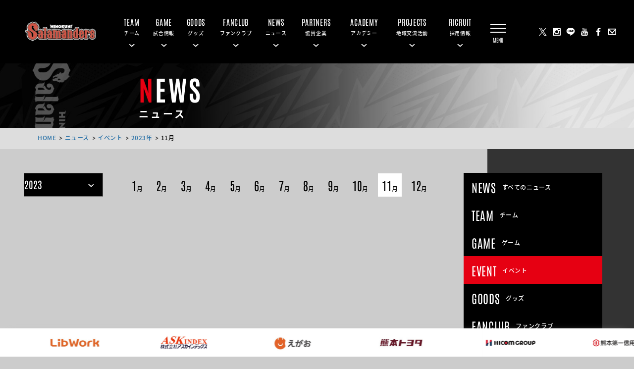

--- FILE ---
content_type: text/html; charset=UTF-8
request_url: https://salamanders.jp/category/event/2023/11/
body_size: 8497
content:
<!DOCTYPE html>
<html lang="ja">

<head>
    <meta http-equiv="Content-Type" content="text/html; charset=UTF-8">
    <meta charset="UTF-8">
    <meta name="viewport" content="width=device-width, initial-scale=1">
    <link rel="icon" href="https://salamanders.jp/wp-content/themes/salamanders/favicon.ico">
    <link rel="apple-touch-icon" href="https://salamanders.jp/wp-content/themes/salamanders/favicon.ico">
    <link rel="preconnect" href="https://fonts.gstatic.com">
        	<style>img:is([sizes="auto" i], [sizes^="auto," i]) { contain-intrinsic-size: 3000px 1500px }</style>
	
		<!-- All in One SEO 4.0.18 -->
		<title>ニュース｜火の国サラマンダーズ</title>
		<link rel="canonical" href="https://salamanders.jp/category/event/2023/11/" />
		<script type="application/ld+json" class="aioseo-schema">
			{"@context":"https:\/\/schema.org","@graph":[{"@type":"WebSite","@id":"https:\/\/salamanders.jp\/#website","url":"https:\/\/salamanders.jp\/","name":"\u706b\u306e\u56fd\u30b5\u30e9\u30de\u30f3\u30c0\u30fc\u30ba","description":"DREAM\u30fbACTIVE\u30fbREBRAND","publisher":{"@id":"https:\/\/salamanders.jp\/#organization"}},{"@type":"Organization","@id":"https:\/\/salamanders.jp\/#organization","name":"\u706b\u306e\u56fd\u30b5\u30e9\u30de\u30f3\u30c0\u30fc\u30ba","url":"https:\/\/salamanders.jp\/","logo":{"@type":"ImageObject","@id":"https:\/\/salamanders.jp\/#organizationLogo","url":"https:\/\/salamanders.jp\/wp-content\/uploads\/2020\/12\/\u30c1\u30fc\u30e0\u30ed\u30b4.jpg","width":"900","height":"900"},"image":{"@id":"https:\/\/salamanders.jp\/#organizationLogo"},"sameAs":["https:\/\/www.facebook.com\/Salamanders.kpb\/","https:\/\/twitter.com\/KpbProject","https:\/\/www.instagram.com\/salamanders_kpb\/","https:\/\/www.youtube.com\/channel\/UCUFpVnpD8bXkll8iMXBjhbg"]},{"@type":"BreadcrumbList","@id":"https:\/\/salamanders.jp\/category\/event\/2023\/11\/#breadcrumblist","itemListElement":[{"@type":"ListItem","@id":"https:\/\/salamanders.jp\/#listItem","position":"1","item":{"@id":"https:\/\/salamanders.jp\/#item","name":"\u30db\u30fc\u30e0","description":"\u300c\"DREAM WITH YOU\" \u300e\u5922\u300f\u3092\u6301\u3061\u3001\u300e\u718a\u300f\u672c\u306e\u7686\u69d8\u3068\u5171\uff08WITH\uff09\u306b\u53f6\u3048\u305f\u3044\u3002\u300d\u3092\u30b9\u30ed\u30fc\u30ac\u30f3\u306b\u3001\u30ea\u30d6\u30ef\u30fc\u30af\u85e4\u5d0e\u53f0\u770c\u55b6\u91ce\u7403\u5834\u3092\u672c\u62e0\u5730\u3068\u3057\u3066\u3001\u4e5d\u5dde\u30a2\u30b8\u30a2\u30ea\u30fc\u30b0\u3067\u6226\u3046\u30d7\u30ed\u91ce\u7403\u30c1\u30fc\u30e0\u3002\u300e\u5922\u3092\u4e0e\u3048\u300f\u300e\u718a\u672c\u306e\u516c\u5171\u8ca1\u3068\u306a\u308a\u300f\u300e\u718a\u672c\u306e\u30d6\u30e9\u30f3\u30c7\u30a3\u30f3\u30b0\u306b\u8ca2\u732e\u300f\u3092\u76ee\u6307\u3057\u3001\u718a\u672c\u306b\u5143\u6c17\u3092\u5c4a\u3051\u307e\u3059\u3002","url":"https:\/\/salamanders.jp\/"},"nextItem":"https:\/\/salamanders.jp\/category\/event\/#listItem"},{"@type":"ListItem","@id":"https:\/\/salamanders.jp\/category\/event\/#listItem","position":"2","item":{"@id":"https:\/\/salamanders.jp\/category\/event\/#item","name":"\u30a4\u30d9\u30f3\u30c8","url":"https:\/\/salamanders.jp\/category\/event\/"},"previousItem":"https:\/\/salamanders.jp\/#listItem"}]},{"@type":"CollectionPage","@id":"https:\/\/salamanders.jp\/category\/event\/2023\/11\/#collectionpage","url":"https:\/\/salamanders.jp\/category\/event\/2023\/11\/","name":"\u30cb\u30e5\u30fc\u30b9\uff5c\u706b\u306e\u56fd\u30b5\u30e9\u30de\u30f3\u30c0\u30fc\u30ba","inLanguage":"ja","isPartOf":{"@id":"https:\/\/salamanders.jp\/#website"},"breadcrumb":{"@id":"https:\/\/salamanders.jp\/category\/event\/2023\/11\/#breadcrumblist"}}]}
		</script>
		<!-- All in One SEO -->

		<!-- This site uses the Google Analytics by MonsterInsights plugin v9.10.0 - Using Analytics tracking - https://www.monsterinsights.com/ -->
		<!-- Note: MonsterInsights is not currently configured on this site. The site owner needs to authenticate with Google Analytics in the MonsterInsights settings panel. -->
					<!-- No tracking code set -->
				<!-- / Google Analytics by MonsterInsights -->
		<link rel='stylesheet' id='sb_instagram_styles-css' href='https://salamanders.jp/wp-content/plugins/instagram-feed/css/sbi-styles.min.css' type='text/css' media='all' />
<link rel='stylesheet' id='wp-block-library-css' href='https://salamanders.jp/wp-includes/css/dist/block-library/style.min.css' type='text/css' media='all' />
<style id='classic-theme-styles-inline-css' type='text/css'>
/*! This file is auto-generated */
.wp-block-button__link{color:#fff;background-color:#32373c;border-radius:9999px;box-shadow:none;text-decoration:none;padding:calc(.667em + 2px) calc(1.333em + 2px);font-size:1.125em}.wp-block-file__button{background:#32373c;color:#fff;text-decoration:none}
</style>
<style id='global-styles-inline-css' type='text/css'>
:root{--wp--preset--aspect-ratio--square: 1;--wp--preset--aspect-ratio--4-3: 4/3;--wp--preset--aspect-ratio--3-4: 3/4;--wp--preset--aspect-ratio--3-2: 3/2;--wp--preset--aspect-ratio--2-3: 2/3;--wp--preset--aspect-ratio--16-9: 16/9;--wp--preset--aspect-ratio--9-16: 9/16;--wp--preset--color--black: #000000;--wp--preset--color--cyan-bluish-gray: #abb8c3;--wp--preset--color--white: #ffffff;--wp--preset--color--pale-pink: #f78da7;--wp--preset--color--vivid-red: #cf2e2e;--wp--preset--color--luminous-vivid-orange: #ff6900;--wp--preset--color--luminous-vivid-amber: #fcb900;--wp--preset--color--light-green-cyan: #7bdcb5;--wp--preset--color--vivid-green-cyan: #00d084;--wp--preset--color--pale-cyan-blue: #8ed1fc;--wp--preset--color--vivid-cyan-blue: #0693e3;--wp--preset--color--vivid-purple: #9b51e0;--wp--preset--gradient--vivid-cyan-blue-to-vivid-purple: linear-gradient(135deg,rgba(6,147,227,1) 0%,rgb(155,81,224) 100%);--wp--preset--gradient--light-green-cyan-to-vivid-green-cyan: linear-gradient(135deg,rgb(122,220,180) 0%,rgb(0,208,130) 100%);--wp--preset--gradient--luminous-vivid-amber-to-luminous-vivid-orange: linear-gradient(135deg,rgba(252,185,0,1) 0%,rgba(255,105,0,1) 100%);--wp--preset--gradient--luminous-vivid-orange-to-vivid-red: linear-gradient(135deg,rgba(255,105,0,1) 0%,rgb(207,46,46) 100%);--wp--preset--gradient--very-light-gray-to-cyan-bluish-gray: linear-gradient(135deg,rgb(238,238,238) 0%,rgb(169,184,195) 100%);--wp--preset--gradient--cool-to-warm-spectrum: linear-gradient(135deg,rgb(74,234,220) 0%,rgb(151,120,209) 20%,rgb(207,42,186) 40%,rgb(238,44,130) 60%,rgb(251,105,98) 80%,rgb(254,248,76) 100%);--wp--preset--gradient--blush-light-purple: linear-gradient(135deg,rgb(255,206,236) 0%,rgb(152,150,240) 100%);--wp--preset--gradient--blush-bordeaux: linear-gradient(135deg,rgb(254,205,165) 0%,rgb(254,45,45) 50%,rgb(107,0,62) 100%);--wp--preset--gradient--luminous-dusk: linear-gradient(135deg,rgb(255,203,112) 0%,rgb(199,81,192) 50%,rgb(65,88,208) 100%);--wp--preset--gradient--pale-ocean: linear-gradient(135deg,rgb(255,245,203) 0%,rgb(182,227,212) 50%,rgb(51,167,181) 100%);--wp--preset--gradient--electric-grass: linear-gradient(135deg,rgb(202,248,128) 0%,rgb(113,206,126) 100%);--wp--preset--gradient--midnight: linear-gradient(135deg,rgb(2,3,129) 0%,rgb(40,116,252) 100%);--wp--preset--font-size--small: 13px;--wp--preset--font-size--medium: 20px;--wp--preset--font-size--large: 36px;--wp--preset--font-size--x-large: 42px;--wp--preset--spacing--20: 0.44rem;--wp--preset--spacing--30: 0.67rem;--wp--preset--spacing--40: 1rem;--wp--preset--spacing--50: 1.5rem;--wp--preset--spacing--60: 2.25rem;--wp--preset--spacing--70: 3.38rem;--wp--preset--spacing--80: 5.06rem;--wp--preset--shadow--natural: 6px 6px 9px rgba(0, 0, 0, 0.2);--wp--preset--shadow--deep: 12px 12px 50px rgba(0, 0, 0, 0.4);--wp--preset--shadow--sharp: 6px 6px 0px rgba(0, 0, 0, 0.2);--wp--preset--shadow--outlined: 6px 6px 0px -3px rgba(255, 255, 255, 1), 6px 6px rgba(0, 0, 0, 1);--wp--preset--shadow--crisp: 6px 6px 0px rgba(0, 0, 0, 1);}:where(.is-layout-flex){gap: 0.5em;}:where(.is-layout-grid){gap: 0.5em;}body .is-layout-flex{display: flex;}.is-layout-flex{flex-wrap: wrap;align-items: center;}.is-layout-flex > :is(*, div){margin: 0;}body .is-layout-grid{display: grid;}.is-layout-grid > :is(*, div){margin: 0;}:where(.wp-block-columns.is-layout-flex){gap: 2em;}:where(.wp-block-columns.is-layout-grid){gap: 2em;}:where(.wp-block-post-template.is-layout-flex){gap: 1.25em;}:where(.wp-block-post-template.is-layout-grid){gap: 1.25em;}.has-black-color{color: var(--wp--preset--color--black) !important;}.has-cyan-bluish-gray-color{color: var(--wp--preset--color--cyan-bluish-gray) !important;}.has-white-color{color: var(--wp--preset--color--white) !important;}.has-pale-pink-color{color: var(--wp--preset--color--pale-pink) !important;}.has-vivid-red-color{color: var(--wp--preset--color--vivid-red) !important;}.has-luminous-vivid-orange-color{color: var(--wp--preset--color--luminous-vivid-orange) !important;}.has-luminous-vivid-amber-color{color: var(--wp--preset--color--luminous-vivid-amber) !important;}.has-light-green-cyan-color{color: var(--wp--preset--color--light-green-cyan) !important;}.has-vivid-green-cyan-color{color: var(--wp--preset--color--vivid-green-cyan) !important;}.has-pale-cyan-blue-color{color: var(--wp--preset--color--pale-cyan-blue) !important;}.has-vivid-cyan-blue-color{color: var(--wp--preset--color--vivid-cyan-blue) !important;}.has-vivid-purple-color{color: var(--wp--preset--color--vivid-purple) !important;}.has-black-background-color{background-color: var(--wp--preset--color--black) !important;}.has-cyan-bluish-gray-background-color{background-color: var(--wp--preset--color--cyan-bluish-gray) !important;}.has-white-background-color{background-color: var(--wp--preset--color--white) !important;}.has-pale-pink-background-color{background-color: var(--wp--preset--color--pale-pink) !important;}.has-vivid-red-background-color{background-color: var(--wp--preset--color--vivid-red) !important;}.has-luminous-vivid-orange-background-color{background-color: var(--wp--preset--color--luminous-vivid-orange) !important;}.has-luminous-vivid-amber-background-color{background-color: var(--wp--preset--color--luminous-vivid-amber) !important;}.has-light-green-cyan-background-color{background-color: var(--wp--preset--color--light-green-cyan) !important;}.has-vivid-green-cyan-background-color{background-color: var(--wp--preset--color--vivid-green-cyan) !important;}.has-pale-cyan-blue-background-color{background-color: var(--wp--preset--color--pale-cyan-blue) !important;}.has-vivid-cyan-blue-background-color{background-color: var(--wp--preset--color--vivid-cyan-blue) !important;}.has-vivid-purple-background-color{background-color: var(--wp--preset--color--vivid-purple) !important;}.has-black-border-color{border-color: var(--wp--preset--color--black) !important;}.has-cyan-bluish-gray-border-color{border-color: var(--wp--preset--color--cyan-bluish-gray) !important;}.has-white-border-color{border-color: var(--wp--preset--color--white) !important;}.has-pale-pink-border-color{border-color: var(--wp--preset--color--pale-pink) !important;}.has-vivid-red-border-color{border-color: var(--wp--preset--color--vivid-red) !important;}.has-luminous-vivid-orange-border-color{border-color: var(--wp--preset--color--luminous-vivid-orange) !important;}.has-luminous-vivid-amber-border-color{border-color: var(--wp--preset--color--luminous-vivid-amber) !important;}.has-light-green-cyan-border-color{border-color: var(--wp--preset--color--light-green-cyan) !important;}.has-vivid-green-cyan-border-color{border-color: var(--wp--preset--color--vivid-green-cyan) !important;}.has-pale-cyan-blue-border-color{border-color: var(--wp--preset--color--pale-cyan-blue) !important;}.has-vivid-cyan-blue-border-color{border-color: var(--wp--preset--color--vivid-cyan-blue) !important;}.has-vivid-purple-border-color{border-color: var(--wp--preset--color--vivid-purple) !important;}.has-vivid-cyan-blue-to-vivid-purple-gradient-background{background: var(--wp--preset--gradient--vivid-cyan-blue-to-vivid-purple) !important;}.has-light-green-cyan-to-vivid-green-cyan-gradient-background{background: var(--wp--preset--gradient--light-green-cyan-to-vivid-green-cyan) !important;}.has-luminous-vivid-amber-to-luminous-vivid-orange-gradient-background{background: var(--wp--preset--gradient--luminous-vivid-amber-to-luminous-vivid-orange) !important;}.has-luminous-vivid-orange-to-vivid-red-gradient-background{background: var(--wp--preset--gradient--luminous-vivid-orange-to-vivid-red) !important;}.has-very-light-gray-to-cyan-bluish-gray-gradient-background{background: var(--wp--preset--gradient--very-light-gray-to-cyan-bluish-gray) !important;}.has-cool-to-warm-spectrum-gradient-background{background: var(--wp--preset--gradient--cool-to-warm-spectrum) !important;}.has-blush-light-purple-gradient-background{background: var(--wp--preset--gradient--blush-light-purple) !important;}.has-blush-bordeaux-gradient-background{background: var(--wp--preset--gradient--blush-bordeaux) !important;}.has-luminous-dusk-gradient-background{background: var(--wp--preset--gradient--luminous-dusk) !important;}.has-pale-ocean-gradient-background{background: var(--wp--preset--gradient--pale-ocean) !important;}.has-electric-grass-gradient-background{background: var(--wp--preset--gradient--electric-grass) !important;}.has-midnight-gradient-background{background: var(--wp--preset--gradient--midnight) !important;}.has-small-font-size{font-size: var(--wp--preset--font-size--small) !important;}.has-medium-font-size{font-size: var(--wp--preset--font-size--medium) !important;}.has-large-font-size{font-size: var(--wp--preset--font-size--large) !important;}.has-x-large-font-size{font-size: var(--wp--preset--font-size--x-large) !important;}
:where(.wp-block-post-template.is-layout-flex){gap: 1.25em;}:where(.wp-block-post-template.is-layout-grid){gap: 1.25em;}
:where(.wp-block-columns.is-layout-flex){gap: 2em;}:where(.wp-block-columns.is-layout-grid){gap: 2em;}
:root :where(.wp-block-pullquote){font-size: 1.5em;line-height: 1.6;}
</style>
<link rel='stylesheet' id='contact-form-7-css' href='https://salamanders.jp/wp-content/plugins/contact-form-7/includes/css/styles.css' type='text/css' media='all' />
<link rel='stylesheet' id='contact-form-7-confirm-css' href='https://salamanders.jp/wp-content/plugins/contact-form-7-add-confirm/includes/css/styles.css' type='text/css' media='all' />
<link rel='stylesheet' id='foobox-free-min-css' href='https://salamanders.jp/wp-content/plugins/foobox-image-lightbox/free/css/foobox.free.min.css' type='text/css' media='all' />
<link rel='stylesheet' id='swiper-css' href='https://salamanders.jp/wp-content/themes/salamanders/js/swiper/swiper-bundle.min.css' type='text/css' media='all' />
<link rel='stylesheet' id='style_css-css' href='https://salamanders.jp/wp-content/themes/salamanders/css/style.css?ver2' type='text/css' media='all' />
<script type="text/javascript" src="https://salamanders.jp/wp-includes/js/jquery/jquery.min.js" id="jquery-core-js"></script>
<script type="text/javascript" src="https://salamanders.jp/wp-includes/js/jquery/jquery-migrate.min.js" id="jquery-migrate-js"></script>
<script type="text/javascript" id="foobox-free-min-js-before">
/* <![CDATA[ */
/* Run FooBox FREE (v2.7.17) */
var FOOBOX = window.FOOBOX = {
	ready: true,
	disableOthers: false,
	o: {wordpress: { enabled: true }, countMessage:'image %index of %total', excludes:'.fbx-link,.nofoobox,.nolightbox,a[href*="pinterest.com/pin/create/button/"]', affiliate : { enabled: false }},
	selectors: [
		".foogallery-container.foogallery-lightbox-foobox", ".foogallery-container.foogallery-lightbox-foobox-free", ".gallery", ".wp-block-gallery", ".wp-caption", ".wp-block-image", "a:has(img[class*=wp-image-])", ".post a:has(img[class*=wp-image-])", ".foobox"
	],
	pre: function( $ ){
		// Custom JavaScript (Pre)
		
	},
	post: function( $ ){
		// Custom JavaScript (Post)
		
		// Custom Captions Code
		
	},
	custom: function( $ ){
		// Custom Extra JS
		
	}
};
/* ]]> */
</script>
<script type="text/javascript" src="https://salamanders.jp/wp-content/plugins/foobox-image-lightbox/free/js/foobox.free.min.js" id="foobox-free-min-js"></script>
</head>

<body>
        <header>
        <div class="header__content">
            <div class="header__salamanders">
                <h1><img class="logo" alt="火の国サラマンダーズ"
                        src="https://salamanders.jp/wp-content/uploads/2025/12/top_logo.png"></h1>
                <a class="mod-absolutecover" href="https://salamanders.jp"></a>
            </div>
            <nav class="menu">
                <ul class="menu__ul">
                    <li class="menu__li"> <a href="https://salamanders.jp/team/">
                            <p><span>TEAM</span></p>
                            <span>チーム</span>
                        </a>
                        <div class="submenu mod-flex-cen">
                            <ul>
                                <li><a href="https://salamanders.jp/team/player/">選手</a></li>
                                <li><a href="https://salamanders.jp/team/staff/">スタッフ</a></li>
                                <li><a href="https://salamanders.jp/team/sallys/">サリーズ</a></li>
                                <li><a href="https://salamanders.jp/team/mascot/">マスコット</a></li>
                                <li><a href="https://salamanders.jp/about/about/">火の国サラマンダーズ</a></li>
                            </ul>
                        </div>
                    </li>
                    <li class="menu__li"> <a href="https://salamanders.jp/schedule/">
                            <p><span>GAME</span></p>
                            <span>試合情報</span>
                        </a>
                        <div class="submenu mod-flex-cen">
                            <ul>
                                <li><a href="https://salamanders.jp/schedule/">試合日程・結果</a></li>
                                <li><a href="https://salamanders.jp/standings/">順位表</a></li>
                            </ul>
                        </div>
                    </li>
                    <li class="menu__li"> <a target="_blank" href="https://info439.stores.jp/">
                            <p><span>GOODS</span></p>
                            <span>グッズ</span>
                        </a>
                        <div class="submenu mod-flex-cen">
                            <ul>
                                <li><a class="submenu__goods" target="_blank" href="https://info439.stores.jp/">グッズ</a>
                                </li>
                            </ul>
                        </div>
                    </li>
                    <li class="menu__li"> <a href="https://salamanders.jp/fanclub/">
                            <p><span>FANCLUB</span></p>
                            <span>ファンクラブ</span>
                        </a>
                        <div class="submenu mod-flex-cen">
                            <ul>
                                <li><a href="https://salamanders.jp/fanclub/">ファンクラブ</a></li>
                            </ul>
                        </div>
                    </li>

                    <li class="menu__li"> <a href="https://salamanders.jp/news/">
                            <p><span>NEWS</span></p>
                            <span>ニュース</span>
                        </a>
                        <div class="submenu mod-flex-cen">
                            <ul>
                                <!--<li><a href="https://salamanders.jp/news/">すべて</a></li>-->
                                <!--<li><a href="https://salamanders.jp/category/ticket/">チケット</a></li>-->
                                <li><a href="https://salamanders.jp/category/team/">チーム</a></li>
                                <li><a href="https://salamanders.jp/category/game/">ゲーム</a></li>
                                <li><a href="https://salamanders.jp/category/event/">イベント</a></li>
                                <li><a href="https://salamanders.jp/category/goods/">グッズ</a></li>
                                <li><a href="https://salamanders.jp/category/fanclub/">ファンクラブ</a></li>
                                <li><a href="https://salamanders.jp/category/sallys/">サリーズ</a></li>
                                <!--<li><a href="https://salamanders.jp/category/academy/">アカデミー</a></li>-->
                                <li><a href="https://salamanders.jp/category/media/">メディア</a></li>
                                <!--<li><a href="https://salamanders.jp/category/local/">地域</a></li>-->
                                <!--<li><a href="https://salamanders.jp/category/other/">その他</a></li>-->
                            </ul>
                        </div>
                    </li>

                    <li class="menu__li"> <a href="https://salamanders.jp/partners/">
                            <p><span>PARTNERS</span></p>
                            <span>協賛企業</span>
                        </a>
                        <div class="submenu mod-flex-cen">
                            <ul>
                                <li><a href="https://salamanders.jp/partners/">協賛企業</a></li>
                            </ul>
                        </div>
                    </li>
                    <li class="menu__li"> <a href="">
                            <p><span>ACADEMY</span></p>
                            <span>アカデミー</span>
                        </a>
                        <div class="submenu mod-flex-cen">
                            <ul>
                                <li><a href="https://salamanders.jp/baseball_academy/">ベースボールアカデミー</a>
                                </li>
								<li><a href="https://salamanders.jp/cheer-academy/cheer_academy/">チアアカデミー</a>
                                </li>
                            </ul>
                        </div>
                    </li>
                    <li class="menu__li"> <a href="https://salamanders.jp/ssr/">
                            <p><span>PROJECTS</span></p>
                            <span>地域交流活動</span>
                        </a>
                        <div class="submenu mod-flex-cen">
                            <ul>
                                <li><a href="https://salamanders.jp/ssr/">地域交流活動</a></li>
                            </ul>
                        </div>
                    </li>
                    <li class="menu__li"> <a href="https://salamanders.jp/recruit/">
                            <p><span>RICRUIT</span></p>
                            <span>採用情報</span>
                        </a>
                        <div class="submenu mod-flex-cen">
                            <ul>
                                <li><a href="https://salamanders.jp/recruit/">採用情報</a></li>
                            </ul>
                        </div>
                    </li>
                </ul>
            </nav>
            <div class="cover-menu__open">
                <button class="menu-trigger"> <span></span> <span></span> <span></span> </button>
            </div>
            <div class="header-icons">
                <a href="https://x.com/KpbProject" target="_blank"><img
                        src="https://salamanders.jp/wp-content/uploads/2024/11/x_logo.png" alt="サラマンダーズ公式X"></a>
                <a href="https://www.instagram.com/salamanders_kpb/" target="_blank"><img
                        src="https://salamanders.jp/wp-content/themes/salamanders/img/insta.svg" alt="instagram"></a>
                <a href="https://lin.ee/bnOCcXi" target="_blank"><img
                        src="https://salamanders.jp/wp-content/themes/salamanders/img/line.svg" alt="LINEスタンプ"></a>
                <a href="https://www.youtube.com/@ch-ks5ol" target="_blank"><img
                        src="https://salamanders.jp/wp-content/themes/salamanders/img/youtube.svg" alt="youtube"></a>
                <a href="https://www.facebook.com/Salamanders.kpb/" target="_blank"><img
                        src="https://salamanders.jp/wp-content/themes/salamanders/img/facwbook.svg" alt="FaceBook"></a>
                <a href="https://salamanders.jp/contact"><img
                        src="https://salamanders.jp/wp-content/themes/salamanders/img/mail.svg" alt="mail"></a>
            </div>
        </div>
        <nav class="sp-header-swiper">
            <div class="sp-header-swiper__container">
                <div class="swiper-wrapper">
                    <div class="sp-header-menu swiper-slide mod-flex-cen">
                        <p class="mod-flex-col-cen"><span>TEAM</span><span>チーム</span></p>
                        <a class="mod-absolutecover"></a>
                        <div class="sp-header-arrow"><img
                                src="https://salamanders.jp/wp-content/themes/salamanders/img/arrow_w_b.svg" alt="open">
                        </div>
                    </div>
                    <div class="sp-header-menu swiper-slide mod-flex-cen">
                        <a class="mod-flex-cen">
                            <p class="mod-flex-col-cen"><span>GAME</span><span>試合情報</span></p>
                        </a>
                        <div class="sp-header-arrow"><img
                                src="https://salamanders.jp/wp-content/themes/salamanders/img/arrow_w_b.svg" alt="open"></div>
                    </div>
                    <div class="sp-header-menu swiper-slide mod-flex-cen">
                        <a class="mod-flex-cen">
                            <p class="mod-flex-col-cen"><span>GOODS</span><span>グッズ</span></p>
                        </a>
                        <div class="sp-header-arrow"><img
                                src="https://salamanders.jp/wp-content/themes/salamanders/img/arrow_w_b.svg" alt="open"></div>
                    </div>
                    <div class="sp-header-menu swiper-slide mod-flex-cen">
                        <a class="mod-flex-cen">
                            <p class="mod-flex-col-cen"><span>FANCLUB</span><span>ファンクラブ</span></p>
                        </a>
                        <div class="sp-header-arrow"><img
                                src="https://salamanders.jp/wp-content/themes/salamanders/img/arrow_w_b.svg" alt="open"></div>
                    </div>
                    <div class="sp-header-menu swiper-slide mod-flex-cen">
                        <a class="mod-flex-cen">
                            <p class="mod-flex-col-cen"><span>NEWS</span><span>ニュース</span></p>
                        </a>
                        <div class="sp-header-arrow"><img
                                src="https://salamanders.jp/wp-content/themes/salamanders/img/arrow_w_b.svg" alt="open"></div>
                    </div>
                    <!--<div class="sp-header-menu swiper-slide mod-flex-cen">
            <a class="mod-flex-cen"><p class="mod-flex-col-cen"><span>GALLERY</span><span>ギャラリー</span></p></a>
                        <div class="sp-header-arrow"><img src="https://salamanders.jp/wp-content/themes/salamanders/img/arrow_w_b.svg" alt="open"></div>
                    </div>-->
                    <div class="sp-header-menu swiper-slide mod-flex-cen">
                        <a class="mod-flex-cen">
                            <p class="mod-flex-col-cen"><span>PARTNERS</span><span>協賛企業</span></p>
                        </a>
                        <div class="sp-header-arrow"><img
                                src="https://salamanders.jp/wp-content/themes/salamanders/img/arrow_w_b.svg" alt="open"></div>
                    </div>
                    <div class="sp-header-menu swiper-slide mod-flex-cen">
                        <a class="mod-flex-cen">
                            <p class="mod-flex-col-cen"><span>ACADEMY</span><span>アカデミー</span></p>
                        </a>
                        <div class="sp-header-arrow"><img
                                src="https://salamanders.jp/wp-content/themes/salamanders/img/arrow_w_b.svg" alt="open"></div>
                    </div>
                    <div class="sp-header-menu swiper-slide mod-flex-cen">
                        <a class="mod-flex-cen">
                            <p class="mod-flex-col-cen"><span>PROJECTS</span><span>地域交流活動</span></p>
                        </a>
                        <div class="sp-header-arrow"><img
                                src="https://salamanders.jp/wp-content/themes/salamanders/img/arrow_w_b.svg" alt="open"></div>
                    </div>
                    <div class="sp-header-menu swiper-slide mod-flex-cen">
                        <a class="mod-flex-cen">
                            <p class="mod-flex-col-cen"><span>RICRUIT</span><span>採用情報</span></p>
                        </a>
                        <div class="sp-header-arrow"><img
                                src="https://salamanders.jp/wp-content/themes/salamanders/img/arrow_w_b.svg" alt="open"></div>
                    </div>
                </div>
            </div>
            <div class="slider_next3 mod-flex-cen">
                <img src="https://salamanders.jp/wp-content/themes/salamanders/img/arrow_w.svg" alt="next">
            </div>
            <div class="slider_prev3 mod-flex-cen">
                <img src="https://salamanders.jp/wp-content/themes/salamanders/img/arrow_w.svg" alt="prev">
            </div>
        </nav>
        <nav class="sp-submenu">
            <ul class="sp-submenu-ul mod-flex-cen">
                <li><a href="https://salamanders.jp/team/player">選手</a></li>
                <li><a href="https://salamanders.jp/team/staff">スタッフ</a></li>
                <li><a href="https://salamanders.jp/team/standing">順位表</a></li>
                <li><a href="https://salamanders.jp/team/sallys">サリーズ</a></li>
                <li><a href="https://salamanders.jp/team/mascot">マスコット</a></li>
                <li><a href="https://salamanders.jp/about/">火の国サラマンダーズ</a></li>
            </ul>
            <ul class="sp-submenu-ul mod-flex-cen">
                <li><a href="https://salamanders.jp/schedule/">試合日程・結果</a></li>
                <li><a href="https://salamanders.jp/standings/">順位表</a></li>
            </ul>
            <ul class="sp-submenu-ul mod-flex-cen">
                <li><a class="sp-submenu__goods" target="_blank" href="https://info439.stores.jp/">グッズ</a></li>
            </ul>
            <ul class="sp-submenu-ul mod-flex-cen">
                <li><a href="https://salamanders.jp/fanclub/">ファンクラブ</a></li>
            </ul>
            <ul class="sp-submenu-ul mod-flex-cen">
                <li><a href="https://salamanders.jp/news/">すべて</a></li>
                <li><a href="https://salamanders.jp/category/team/">チーム</a></li>
                <li><a href="https://salamanders.jp/category/game/">ゲーム</a></li>
                <li><a href="https://salamanders.jp/category/event/">イベント</a></li>
                <li><a href="https://salamanders.jp/category/goods/">グッズ</a></li>
                <li><a href="https://salamanders.jp/category/fanclub/">ファンクラブ</a></li>
                <li><a href="https://salamanders.jp/category/sallys/">サリーズ</a></li>
                <li><a href="https://salamanders.jp/category/media/">メディア</a></li>
            </ul>
            <!--<ul class="sp-submenu-ul mod-flex-cen">
                        <li><a href="https://salamanders.jp/gallery/">ギャラリー</a></li>
                    </ul>-->
            <ul class="sp-submenu-ul mod-flex-cen">
                <li><a href="https://salamanders.jp/partners/">協賛企業</a></li>
            </ul>
            <ul class="sp-submenu-ul mod-flex-cen">
				<li><a href="https://salamanders.jp/baseball_academy/">ベースボールアカデミー</a></li>
                <li><a href="https://salamanders.jp/cheer-academy/">チアアカデミー</a></li>
            </ul>
            <ul class="sp-submenu-ul mod-flex-cen">
                <li><a href="https://salamanders.jp/ssr/">地域交流活動</a></li>
            </ul>
            <ul class="sp-submenu-ul mod-flex-cen">
                <li><a href="https://salamanders.jp/recruit/">採用情報</a></li>
            </ul>
        </nav>
        </div>
    </header>
    <nav class="cover-menu">
        <ul class="cover-menu__main mod-flex-col-cen">
            <li class=" cover-menu__li">
                <div class="cover-menu__title mod-flex-col-cen">TEAM<span>チーム</span></div>
                <ul class="cover-menu__sub mod-flex-col-cen">
                    <li><a href="https://salamanders.jp/team/player/">選手</a></li>
                    <li><a href="https://salamanders.jp/team/staff/">スタッフ</a></li>
                    <li><a href="https://salamanders.jp/team/standings/">順位表</a></li>
                    <li><a href="https://salamanders.jp/team/sallys/">サリーズ</a></li>
                    <li><a href="https://salamanders.jp/team/mascot/">マスコット</a></li>
                    <li><a href="https://salamanders.jp/about/">火の国サラマンダーズ</a></li>
                </ul>
            </li>
            <li class=" cover-menu__li">
                <div class="cover-menu__title mod-flex-col-cen">GAME<span>試合情報</span></div>
                <ul class="cover-menu__sub mod-flex-col-cen">
                    <li><a href="https://salamanders.jp/schedule/">試合日程・結果</a></li>
                    <li><a href="https://salamanders.jp/standings/">順位表</a></li>
                </ul>
            </li>
            <li class=" cover-menu__li">
                <div class="cover-menu__title mod-flex-col-cen">GOODS<span>グッズ</span></div>
                <ul class="cover-menu__sub mod-flex-col-cen">
                    <li><a class="covermenu__goods" target="_blank" href="https://info439.stores.jp/">グッズ</a></li>
                </ul>
            </li>
            <li class=" cover-menu__li">
                <div class="cover-menu__title mod-flex-col-cen">FANCLUB<span>ファンクラブ</span></div>
                <ul class="cover-menu__sub mod-flex-col-cen">
                    <li><a href="https://salamanders.jp/fanclub/">ファンクラブ</a></li>
                </ul>
            </li>
            <li class=" cover-menu__li">
                <div class="cover-menu__title mod-flex-col-cen">NEWS<span>ニュース</span></div>
                <ul class="cover-menu__sub mod-flex-col-cen">
                    <li><a href="https://salamanders.jp/news/">一覧</a></li>
                    <li><a href="https://salamanders.jp/category/team/">チーム</a></li>
                    <li><a href="https://salamanders.jp/category/game/">ゲーム</a></li>
                    <li><a href="https://salamanders.jp/category/event/">イベント</a></li>
                    <li><a href="https://salamanders.jp/category/goods/">グッズ</a></li>
                    <li><a href="https://salamanders.jp/category/fanclub/">ファンクラブ</a></li>
                    <li><a href="https://salamanders.jp/category/sallys/">サリーズ</a></li>
                    <li><a href="https://salamanders.jp/category/media/">メディア</a></li>
                </ul>
            </li>
            <!--<li class=" cover-menu__li">
      <div class="cover-menu__title mod-flex-col-cen">GALLERY<span>ギャラリー</span></div>
      <ul class="cover-menu__sub mod-flex-col-cen">
        <li><a href="https://salamanders.jp/ gallery/">ギャラリー</a></li>
      </ul>
    </li>-->
            <li class=" cover-menu__li">
                <div class="cover-menu__title mod-flex-col-cen">PARTNERS<span>協賛企業</span></div>
                <ul class="cover-menu__sub mod-flex-col-cen">
                    <li><a href="https://salamanders.jp/partners/">協賛企業</a></li>
                </ul>
            </li>
            <li class=" cover-menu__li">
                <div class="cover-menu__title mod-flex-col-cen">ACADEMY<span>アカデミー</span></div>
                <ul class="cover-menu__sub mod-flex-col-cen">
					<li><a href="https://salamanders.jp/baseball_academy/">ベースボールアカデミー</a></li>
                    <li><a href="https://salamanders.jp/cheer-academy/">チアアカデミー</a></li>
                </ul>
            </li>
            <li class=" cover-menu__li">
                <div class="cover-menu__title mod-flex-col-cen">PROJECTS<span>地域交流活動</span></div>
                <ul class="cover-menu__sub mod-flex-col-cen">
                    <li><a href="https://salamanders.jp/ssr/">地域交流活動</a></li>
                </ul>
            </li>
            <li class=" cover-menu__li">
                <div class="cover-menu__title mod-flex-col-cen">RICRUIT<span>採用情報</span></div>
                <ul class="cover-menu__sub mod-flex-col-cen">
                    <li><a href="https://salamanders.jp/recruit/">採用情報</a></li>
                </ul>
            </li>
            <li class=" cover-menu__li">
                <div class="cover-menu__title mod-flex-col-cen">OTHER<span>その他</span></div>
                <ul class="cover-menu__sub mod-flex-col-cen">
                    <li><a href="https://salamanders.jp/about/">会社概要</a></li>
                    <li><a href="https://salamanders.jp/contact/">お問い合わせ</a></li>
                    <li><a href="https://salamanders.jp/privacy/">プライバシーポリシー</a></li>
                </ul>
            </li>
        </ul>
        <div class="cover-menu__sns mod-flex-col-cen">SNS</div>
        <div class="cover-menu__snsicons">
            <div class="mod-flex-cen">
                <a href="https://x.com/KpbProject" target="_blank"><img
                        src="https://salamanders.jp/wp-content/uploads/2024/11/x_logo.png" alt="サラマンダーズ公式X"></a>
                <a href="https://www.instagram.com/salamanders_kpb/" target="_blank"><img
                        src="https://salamanders.jp/wp-content/themes/salamanders/img/insta.svg" alt="instagram"></a>
                <a href="https://line.me/S/sticker/16380743/?lang=ja&utm_source=gnsh_stickerDetail" target="_blank"><img
                        src="https://salamanders.jp/wp-content/themes/salamanders/img/line.svg" alt="LINEスタンプ"></a>
            </div>
            <div class="mod-flex-cen">
                <a href="https://www.youtube.com/@ch-ks5ol" target="_blank"><img
                        src="https://salamanders.jp/wp-content/themes/salamanders/img/youtube.svg" alt="youtube"></a>
                <a href="https://www.facebook.com/Salamanders.kpb/" target="_blank"><img
                        src="https://salamanders.jp/wp-content/themes/salamanders/img/facwbook.svg" alt="FaceBook"></a>
                <a href="https://salamanders.jp/contact"><img
                        src="https://salamanders.jp/wp-content/themes/salamanders/img/mail.svg" alt="mail"></a>
            </div>
        </div>
        <button class="cover-menu__close"> </button>
    </nav><main>
  <div class="mod-eyecatch mod-eyecatch--team">
    <h1>NEWS<span>ニュース</span></h1>
  </div>
  <div class="breadcrumb">
    <p>
			<span><a href="https://salamanders.jp">HOME</a></span>
			<span><a href="https://salamanders.jp/news/">ニュース</a></span>
						<span><a href="https://salamanders.jp/news/event">イベント</a></span>
												<span><a href="https://salamanders.jp/news/event/2023">2023年</a></span>
			<span>11月</span>
			 </p>
  </div>
  <section class="news">
    <div class="mod-datemenu  mod-flex-alicen">
     <form class="mod-datemenu-year" name="newsYear">
        <select id="selectYear" name="selectYear" onChange="location.href=value;">
                    <option value="https://salamanders.jp/category/event/2025">2025</option>
                    <option value="https://salamanders.jp/category/event/2024">2024</option>
                    <option value="https://salamanders.jp/category/event/2023"selected>2023</option>
                    <option value="https://salamanders.jp/category/event/2022">2022</option>
                    <option value="https://salamanders.jp/category/event/2021">2021</option>
                    <option value="https://salamanders.jp/category/event/2020">2020</option>
                  </select>
      </form>
      <form class="mod-datemenu-month" name="newsMonth">
			
        <select name="selectMonth" onChange="location.href=value;">
														<option value="https://salamanders.jp/category/event/2023/1/">1</option>
          								<option value="https://salamanders.jp/category/event/2023/2/">2</option>
          								<option value="https://salamanders.jp/category/event/2023/3/">3</option>
          								<option value="https://salamanders.jp/category/event/2023/4/">4</option>
          								<option value="https://salamanders.jp/category/event/2023/5/">5</option>
          								<option value="https://salamanders.jp/category/event/2023/6/">6</option>
          								<option value="https://salamanders.jp/category/event/2023/7/">7</option>
          								<option value="https://salamanders.jp/category/event/2023/8/">8</option>
          								<option value="https://salamanders.jp/category/event/2023/9/">9</option>
          								<option value="https://salamanders.jp/category/event/2023/10/">10</option>
          								<option value="https://salamanders.jp/category/event/2023/11/" selected>11</option>
          								<option value="https://salamanders.jp/category/event/2023/12/">12</option>
                  </select>
				
      </form>
      <form class="mod-datemenu-category" name="newsCategory">
        <select name="selectCategory" onChange="location.href=value;">
          <option value="https://salamanders.jp/news/">NEWS</option>
          <option value="https://salamanders.jp/category/ticket/">TICKET</option>
          <option value="https://salamanders.jp/category/team/">TEAM</option>
          <option value="https://salamanders.jp/category/game/">GAME</option>
          <option value="https://salamanders.jp/category/sallys/">SALLYS</option>
          <option value="https://salamanders.jp/category/event/" selected>EVENT</option>
          <option value="https://salamanders.jp/category/goods/">GOODS</option>
          <option value="https://salamanders.jp/category/fanclub/">FANCLUB</option>
          <option value="https://salamanders.jp/category/academy/">ACADEMY</option>
          <option value="https://salamanders.jp/category/media/">MEDIA</option>
          <option value="https://salamanders.jp/category/local/">LOCAL</option>
          <option value="https://salamanders.jp/category/other/">OTHER</option>
        </select>      </form>
      <ul class="mod-datemenu-pcmonthlist mod-flex-alicen">
															<li class="news__month-li mod-flex-cen">
								<a href="https://salamanders.jp/category/event/2023/1/">1<span>月</span></a>
							</li>
      								<li class="news__month-li mod-flex-cen">
								<a href="https://salamanders.jp/category/event/2023/2/">2<span>月</span></a>
							</li>
      								<li class="news__month-li mod-flex-cen">
								<a href="https://salamanders.jp/category/event/2023/3/">3<span>月</span></a>
							</li>
      								<li class="news__month-li mod-flex-cen">
								<a href="https://salamanders.jp/category/event/2023/4/">4<span>月</span></a>
							</li>
      								<li class="news__month-li mod-flex-cen">
								<a href="https://salamanders.jp/category/event/2023/5/">5<span>月</span></a>
							</li>
      								<li class="news__month-li mod-flex-cen">
								<a href="https://salamanders.jp/category/event/2023/6/">6<span>月</span></a>
							</li>
      								<li class="news__month-li mod-flex-cen">
								<a href="https://salamanders.jp/category/event/2023/7/">7<span>月</span></a>
							</li>
      								<li class="news__month-li mod-flex-cen">
								<a href="https://salamanders.jp/category/event/2023/8/">8<span>月</span></a>
							</li>
      								<li class="news__month-li mod-flex-cen">
								<a href="https://salamanders.jp/category/event/2023/9/">9<span>月</span></a>
							</li>
      								<li class="news__month-li mod-flex-cen">
								<a href="https://salamanders.jp/category/event/2023/10/">10<span>月</span></a>
							</li>
      								<li class="news__month-li mod-flex-cen is-active">
								<a href="https://salamanders.jp/category/event/2023/11/">11<span>月</span></a>
							</li>
      								<li class="news__month-li mod-flex-cen">
								<a href="https://salamanders.jp/category/event/2023/12/">12<span>月</span></a>
							</li>
            </ul>
    </div>
    <div class="news__main">
			<div class="mod-gridlist">
          </div>
			
			<div class="mod-pager">
					    </div>
		</div>
    <div class="mod-categorymenu">
    <ul class="mod-categorymenu-ul">
        <li
            class="mod-categorymenu-li mod-flex-cen">
            <span>NEWS</span>すべてのニュース                <a class="mod-absolutecover" href="https://salamanders.jp/news/"></a>        </li>
                <li class="mod-categorymenu-li mod-flex-cen">
            <span>TEAM</span>チーム                <a class="mod-absolutecover" href="https://salamanders.jp/category/team/"></a>        </li>
        <li class="mod-categorymenu-li mod-flex-cen">
            <span>GAME</span>ゲーム                <a class="mod-absolutecover" href="https://salamanders.jp/category/game/"></a>        </li>
        <li class="mod-categorymenu-li mod-flex-cen is-active">
            <span>EVENT</span>イベント        </li>
        <li class="mod-categorymenu-li mod-flex-cen">
            <span>GOODS</span>グッズ                <a class="mod-absolutecover" href="https://salamanders.jp/category/goods/"></a>        </li>
        <li class="mod-categorymenu-li mod-flex-cen">
            <span>FANCLUB</span>ファンクラブ                <a class="mod-absolutecover" href="https://salamanders.jp/category/fanclub/"></a>        </li>
        <li class="mod-categorymenu-li mod-flex-cen">
            <span>SALLYS</span>サリーズ                <a class="mod-absolutecover" href="https://salamanders.jp/category/sallys/"></a>        </li>
        <li class="mod-categorymenu-li mod-flex-cen">
            <span>MEDIA</span>メディア                <a class="mod-absolutecover" href="https://salamanders.jp/category/media/"></a>        </li>
    </ul>
</div>    
  </section>
</main>
<footer>
  <div class="footer__content mod-width1080">
                <a href="https://salamanders.jp"><img class="logo" alt="火の国サラマンダーズ" src="https://salamanders.jp/wp-content/uploads/2025/01/5th_logo_02.png"></a>
                <ul class="footer__menu">
                  <li><a href="https://salamanders.jp/about/">会社概要</a></li>
                  <li><a href="https://salamanders.jp/request/">資料請求</a></li>
                  <li><a  href="https://salamanders.jp/contact/">お問い合わせ</a></li>
                  <li><a href="https://salamanders.jp/recruit/">採用情報</a></li>
                  <li><a href="https://salamanders.jp/privacy/">プライバシーポリシー</a></li>
                </ul>
                <small>Copyright © HINOKUNI Salamanders. All Rights Reserved</small>
   </div>
</footer>
<div class="fixedFooterSwiper ">
    <div class="swiper-wrapper">

        <div class="swiper-slide">
            <a href="https://searshome.co.jp/" target="_blank" rel="noopener">
                <img class="logo" alt="シアーズホーム"
                    src="https://salamanders.jp/wp-content/uploads/2022/03/partner_sears.jpg">
            </a>
        </div>
        <div class="swiper-slide">
            <a href="https://www.libwork.co.jp/" target="_blank" rel="noopener">
                <img class="logo" alt="LibWork"
                    src="https://salamanders.jp/wp-content/uploads/2022/03/partner_libwork.jpg">
            </a>
        </div>
        <div class="swiper-slide">
            <a href="https://askindex.co.jp/" target="_blank" rel="noopener">
                <img class="logo" alt="アスカインデックス"
                    src="https://salamanders.jp/wp-content/uploads/2024/01/partner_askindex.jpg">
            </a>
        </div>
        <div class="swiper-slide">
            <a href="https://www.241241.jp/company/" target="_blank" rel="noopener">
                <img class="logo" alt="えがお"
                    src="https://salamanders.jp/wp-content/uploads/2022/03/partner_egao.jpg">
            </a>
        </div>
        <div class="swiper-slide">
            <a href="https://www.kumamoto-toyota.co.jp/" target="_blank" rel="noopener">
                <img class="logo" alt="熊本トヨタ"
                    src="https://salamanders.jp/wp-content/uploads/2023/01/partner_kumamototoyota.jpg">
            </a>
        </div>
        <div class="swiper-slide">
            <a href="https://8156.jp/" target="_blank" rel="noopener">
                <img class="logo" alt="HICOM GROUP"
                    src="https://salamanders.jp/wp-content/uploads/2022/03/partner_hicom.png">
            </a>
        </div>
        <div class="swiper-slide">
            <a href="https://www.daiichishinkin.co.jp/index.php" target="_blank" rel="noopener">
                <img class="logo" alt="熊本第一信用金庫"
                    src="https://salamanders.jp/wp-content/uploads/2022/03/partner_kumamotodaiichi.png">
            </a>
        </div>
        <div class="swiper-slide">
            <a href="https://www.tku.co.jp/" target="_blank" rel="noopener">
                <img class="logo" alt="TKU"
                    src="https://salamanders.jp/wp-content/uploads/2022/03/partner_tku.jpg">
            </a>
        </div>
        <div class="swiper-slide">
            <a href="https://taiikudo.jp/" target="_blank" rel="noopener">
                <img class="logo" alt="体育堂"
                    src="https://salamanders.jp/wp-content/uploads/2022/03/partner_taiikudo.jpg">
            </a>
        </div>
        <div class="swiper-slide">
            <a href="https://daiwa-chisho.co.jp/" target="_blank" rel="noopener">
                <img class="logo" alt="大和地所株式会社"
                    src="https://salamanders.jp/wp-content/uploads/2022/03/partner_daiwa.jpg">
            </a>
        </div>
    </div>
</div> 
<script type="speculationrules">
{"prefetch":[{"source":"document","where":{"and":[{"href_matches":"\/*"},{"not":{"href_matches":["\/wp-*.php","\/wp-admin\/*","\/wp-content\/uploads\/*","\/wp-content\/*","\/wp-content\/plugins\/*","\/wp-content\/themes\/salamanders\/*","\/*\\?(.+)"]}},{"not":{"selector_matches":"a[rel~=\"nofollow\"]"}},{"not":{"selector_matches":".no-prefetch, .no-prefetch a"}}]},"eagerness":"conservative"}]}
</script>
<!-- Instagram Feed JS -->
<script type="text/javascript">
var sbiajaxurl = "https://salamanders.jp/wp-admin/admin-ajax.php";
</script>
<script type="text/javascript" id="contact-form-7-js-extra">
/* <![CDATA[ */
var wpcf7 = {"apiSettings":{"root":"https:\/\/salamanders.jp\/wp-json\/contact-form-7\/v1","namespace":"contact-form-7\/v1"}};
/* ]]> */
</script>
<script type="text/javascript" src="https://salamanders.jp/wp-content/plugins/contact-form-7/includes/js/scripts.js" id="contact-form-7-js"></script>
<script type="text/javascript" src="https://salamanders.jp/wp-includes/js/jquery/jquery.form.min.js" id="jquery-form-js"></script>
<script type="text/javascript" src="https://salamanders.jp/wp-content/plugins/contact-form-7-add-confirm/includes/js/scripts.js" id="contact-form-7-confirm-js"></script>
<script type="text/javascript" src="https://salamanders.jp/wp-content/themes/salamanders/js/swiper/swiper-bundle.min.js" id="swiper-bundle-js"></script>
<script type="text/javascript" src="https://salamanders.jp/wp-content/themes/salamanders/js/useswiper_page.js" id="useswiper_page-js"></script>
<script type="text/javascript" src="https://salamanders.jp/wp-content/themes/salamanders/js/menu.js" id="menu-js"></script>
<script type="text/javascript" src="https://salamanders.jp/wp-content/themes/salamanders/js/pager.js" id="pager-js"></script>
<script type="text/javascript" src="https://salamanders.jp/wp-content/themes/salamanders/js/fixedfooter.js" id="fixedfooter-js"></script>
<script type="text/javascript" src="https://salamanders.jp/wp-content/themes/salamanders/js/form_select_news.js" id="news-js"></script>
</body>
</html>

--- FILE ---
content_type: text/css
request_url: https://salamanders.jp/wp-content/themes/salamanders/css/style.css?ver2
body_size: 20776
content:
@charset "UTF-8";
@font-face {
  font-family: "Noto Sans JP";
  font-weight: 400;
  src: url(../fonts/Noto_Sans_JP/NotoSansJP-Medium.otf) format("opentype");
}
@font-face {
  font-family: "Noto Sans JP";
  font-weight: 700;
  src: url(../fonts/Noto_Sans_JP/NotoSansJP-Bold.otf) format("opentype");
}
@font-face {
  font-family: "Noto Sans JP";
  font-weight: 900;
  src: url(../fonts/Noto_Sans_JP/NotoSansJP-Black.otf) format("opentype");
}
@font-face {
  font-family: "Antonio";
  font-weight: 400;
  src: url(../fonts/Antonio/Antonio-Regular.ttf) format("truetype");
}
@font-face {
  font-family: "Antonio";
  font-weight: 500;
  src: url(../fonts/Antonio/Antonio-Medium.ttf) format("truetype");
}
@font-face {
  font-family: "Antonio";
  font-weight: 600;
  src: url(../fonts/Antonio/Antonio-SemiBold.ttf) format("truetype");
}
@font-face {
  font-family: "Antonio";
  font-weight: 700;
  src: url(../fonts/Antonio/Antonio-Bold.ttf) format("truetype");
}
html, body {
  margin: 0;
  padding: 0;
  background-color: #cccccc;
  font-family: "Antonio", "Noto Sans JP", "ヒラギノ角ゴ Pro W3", "Hiragino Kaku Gothic Pro", "メイリオ", "Meiryo", "游ゴシック", "Yu Gothic", "MS PGothic", sans-serif;
  width: 100%;
  overflow-x: hidden;
  font-size: 62.5%;
}

h1, h2, h3, h4, h5 {
  margin: 0;
}

p {
  margin: 0;
}

a {
  text-decoration: none;
  cursor: pointer;
  transition: 0.4s ease;
}

ul {
  margin: 0;
  padding: 0;
  list-style: none;
}
ul li {
  list-style: none;
}

button {
  border: none;
  background: none;
}

select {
  -webkit-appearance: none;
  appearance: none;
}

select::-ms-expand {
  display: none;
}

iframe {
  width: 100%;
}

/*.gform{
    width:100%;
    height:2000px;
    @include vm.mq(lg){
        height:1600px;
    }
    overflow-x:hidden;
    .gform__content{
        width:100%;
        height:2000px;
        @include vm.mq(lg){
            height:1600px;
        }
        overflow:hidden;
        iframe{
            transform-origin:0 0;
            -o-transform-origin:0 0;
            -webkit-transform-origin:0 0;
            -moz-transform-origin:0 0;
            -ms-transform-origin:0 0;
            @include vm.mq(lg){
                transform:scale(1);
                -o-transform:scale(1);
                -webkit-transform:scale(1);
                -moz-transform:scale(1);
                -ms-transform:scale(1);
            }
        }
    }
}*/

.mb4 {
  margin-bottom: 4px !important;
}

.mb8 {
  margin-bottom: 8px !important;
}

.mb12 {
  margin-bottom: 12px !important;
}

.mb16 {
  margin-bottom: 16px !important;
}

.mb20 {
  margin-bottom: 20px !important;
}

.mb24 {
  margin-bottom: 24px !important;
}

.mb32 {
  margin-bottom: 32px !important;
}

.mb40 {
  margin-bottom: 40px !important;
}

.mb48 {
  margin-bottom: 48px !important;
}

.mb50 {
  margin-bottom: 50px !important;
}

.mb56 {
  margin-bottom: 56px !important;
}

.mb64 {
  margin-bottom: 64px !important;
}

.mb72 {
  margin-bottom: 72px !important;
}

.mb80 {
  margin-bottom: 80px !important;
}

.mb88 {
  margin-bottom: 88px !important;
}

.mb96 {
  margin-bottom: 96px !important;
}

.mb104 {
  margin-bottom: 104px !important;
}

.mb112 {
  margin-bottom: 112px !important;
}

.mb120 {
  margin-bottom: 120px !important;
}

.mb144 {
  margin-bottom: 144px !important;
}

.mb160 {
  margin-bottom: 160px !important;
}

.mb200 {
  margin-bottom: 200px !important;
}

.mb320 {
  margin-bottom: 320px !important;
}

.mb360 {
  margin-bottom: 360px !important;
}

.m16 {
  margin: 16px auto !important;
}

.mt0 {
  margin-top: 0 !important;
}

.mb0 {
  margin-bottom: 0 !important;
}

@media screen and (min-width: 640px) {
  .mb4--tb {
    margin-bottom: 4px !important;
  }
}

@media screen and (min-width: 640px) {
  .mb8--tb {
    margin-bottom: 8px !important;
  }
}
@media screen and (min-width: 1080px) {
  .mb8--pc {
    margin-bottom: 8px !important;
  }
}

@media screen and (min-width: 640px) {
  .mb12--tb {
    margin-bottom: 12px !important;
  }
}

@media screen and (min-width: 640px) {
  .mb16--tb {
    margin-bottom: 16px !important;
  }
}
@media screen and (min-width: 1080px) {
  .mb16--pc {
    margin-bottom: 16px !important;
  }
}

@media screen and (min-width: 640px) {
  .mb20--tb {
    margin-bottom: 20px !important;
  }
}
@media screen and (min-width: 1080px) {
  .mb20--pc {
    margin-bottom: 20px !important;
  }
}

@media screen and (min-width: 640px) {
  .mb24--tb {
    margin-bottom: 24px !important;
  }
}
@media screen and (min-width: 1080px) {
  .mb24--pc {
    margin-bottom: 24px !important;
  }
}

.mb32--sp {
  margin-bottom: 32px;
}
@media screen and (min-width: 1080px) {
  .mb32--sp {
    margin-bottom: 0;
  }
}
@media screen and (min-width: 640px) {
  .mb32--tb {
    margin-bottom: 32px !important;
  }
}
@media screen and (min-width: 1080px) {
  .mb32--pc {
    margin-bottom: 32px !important;
  }
}

@media screen and (min-width: 640px) {
  .mb40--tb {
    margin-bottom: 40px !important;
  }
}
@media screen and (min-width: 1080px) {
  .mb40--pc {
    margin-bottom: 40px !important;
  }
}

@media screen and (min-width: 640px) {
  .mb50--tb {
    margin-bottom: 50px !important;
  }
}
@media screen and (min-width: 1080px) {
  .mb50--pc {
    margin-bottom: 50px !important;
  }
}

@media screen and (min-width: 640px) {
  .mb48--tb {
    margin-bottom: 48px !important;
  }
}
@media screen and (min-width: 1080px) {
  .mb48--pc {
    margin-bottom: 48px !important;
  }
}

@media screen and (min-width: 640px) {
  .mb56--tb {
    margin-bottom: 56px !important;
  }
}
@media screen and (min-width: 1080px) {
  .mb56--pc {
    margin-bottom: 56px !important;
  }
}

@media screen and (min-width: 640px) {
  .mb64--tb {
    margin-bottom: 64px !important;
  }
}
@media screen and (min-width: 1080px) {
  .mb64--pc {
    margin-bottom: 64px !important;
  }
}

@media screen and (min-width: 640px) {
  .mb72--tb {
    margin-bottom: 72px !important;
  }
}
@media screen and (min-width: 1080px) {
  .mb72--pc {
    margin-bottom: 72px !important;
  }
}

@media screen and (min-width: 640px) {
  .mb80--tb {
    margin-bottom: 80px !important;
  }
}
@media screen and (min-width: 1080px) {
  .mb80--pc {
    margin-bottom: 80px !important;
  }
}

@media screen and (min-width: 640px) {
  .mb88--tb {
    margin-bottom: 88px !important;
  }
}
@media screen and (min-width: 1080px) {
  .mb88--pc {
    margin-bottom: 88px !important;
  }
}

@media screen and (min-width: 640px) {
  .mb96--tb {
    margin-bottom: 96px !important;
  }
}
@media screen and (min-width: 1080px) {
  .mb96--pc {
    margin-bottom: 96px !important;
  }
}

@media screen and (min-width: 640px) {
  .mb104--tb {
    margin-bottom: 104px !important;
  }
}
@media screen and (min-width: 1080px) {
  .mb104--pc {
    margin-bottom: 104px !important;
  }
}

@media screen and (min-width: 640px) {
  .mb112--tb {
    margin-bottom: 112px !important;
  }
}
@media screen and (min-width: 1080px) {
  .mb112--pc {
    margin-bottom: 112px !important;
  }
}

@media screen and (min-width: 640px) {
  .mb120--tb {
    margin-bottom: 120px !important;
  }
}
@media screen and (min-width: 1080px) {
  .mb120--pc {
    margin-bottom: 120px !important;
  }
}

@media screen and (min-width: 640px) {
  .mb144--tb {
    margin-bottom: 144px !important;
  }
}
@media screen and (min-width: 1080px) {
  .mb144--pc {
    margin-bottom: 144px !important;
  }
}

.mb160 {
  margin-bottom: 160px !important;
}
@media screen and (min-width: 1080px) {
  .mb160--pc {
    margin-bottom: 160px !important;
  }
}

.mb200 {
  margin-bottom: 200px !important;
}
@media screen and (min-width: 1080px) {
  .mb200--pc {
    margin-bottom: 200px !important;
  }
}

@media screen and (min-width: 1080px) {
  .mb320--pc {
    margin-bottom: 320px !important;
  }
}

@media screen and (min-width: 1080px) {
  .mb360--pc {
    margin-bottom: 360px !important;
  }
}


.mod-absolutecover {
  position: absolute;
  top: 0;
  bottom: 0;
  left: 0;
  right: 0;
}

.mod-100per {
  display: block;
  width: 100%;
  height: 100%;
}

.mod-width1080 {
  width: 100%;
  margin: 0 auto;
  justify-content: center;
}
@media screen and (min-width: 1080px) {
  .mod-width1080 {
    width: 1080px;
  }
}

.mod-width-narrower {
  width: 100%;
  margin: 0 auto;
  justify-content: center;
}
@media screen and (min-width: 1080px) {
  .mod-width-narrower {
    width: 1016px;
  }
}

.mod-flex-col-cen {
  display: flex;
  flex-direction: column;
  justify-content: center;
  align-items: center;
}

.mod-flex-col-juscen {
  display: flex;
  flex-direction: column;
  justify-content: center;
}

.mod-flex-alicen {
  display: flex;
  align-items: center;
}

.mod-flex-cen {
  display: flex;
  justify-content: center;
  align-items: center;
}

.mod-flex-col {
  display: flex;
  flex-direction: column;
}

.mod-grid {
  display: grid;
}

/*PCアイキャッチ*/
.mod-eyecatch {
  width: 100%;
  display: none;
}
.mod-eyecatch h1, .mod-eyecatch p {
  color: #fff;
  letter-spacing: 0.08em;
  font-weight: 700;
}
.mod-eyecatch h1:first-letter, .mod-eyecatch p:first-letter {
  color: #e60012;
}
.mod-eyecatch h1 span, .mod-eyecatch p span {
  display: block;
}
@media screen and (min-width: 640px) {
  .mod-eyecatch {
    display: flex;
    align-items: center;
    justify-content: center;
    /*height: 200px;*/
	  height:60px;
  }
  .mod-eyecatch h1, .mod-eyecatch p {
    font-size: 2rem;
  }
  .mod-eyecatch h1 span, .mod-eyecatch p span {
    font-size: 1rem;
  }
}
@media screen and (min-width: 1080px) {
  .mod-eyecatch {
    height: 130px;
    justify-content: flex-start;
  }
  .mod-eyecatch h1, .mod-eyecatch p {
    margin-left: 280px;
    font-size: 5.6rem;
  }
  .mod-eyecatch h1 span, .mod-eyecatch p span {
    font-size: 2rem;
  }
}

.mod-eyecatch--team {
  background-image: url("../img/team-eyecatch.jpg");
  background-size: cover;
}
.mod-eyecatch--about {
  background-image: url("../img/team-eyecatch.jpg");
  background-size: cover;
}


/*ニュースのグリッドリスト*/
.mod-gridlist {
  display: grid;
  grid-template-columns: 1fr;
  grid-template-rows: auto;
}
.mod-gridlist .mod-button {
  border-top: solid 2px #e60012;
}
.mod-gridlist .mod-gridlist-card {
  position: relative;
  width: 100%;
  background-color: #fff;
  border-top: solid 2px #e60012;
  display: grid;
  grid-template-rows: 1fr;
  grid-template-columns: 140px 1fr;
}
.mod-gridlist .mod-gridlist-card:last-of-type {
  border-bottom: solid 2px #e60012;
}
@media screen and (min-width: 360px) {
  .mod-gridlist .mod-gridlist-card {
    grid-template-columns: 160px 1fr;
  }
}
@media screen and (min-width: 400px) {
  .mod-gridlist .mod-gridlist-card {
    grid-template-columns: 180px 1fr;
  }
}
@media screen and (min-width: 480px) {
  .mod-gridlist .mod-gridlist-card {
    grid-template-columns: 224px 1fr;
  }
}
@media screen and (min-width: 640px) {
  .mod-gridlist .mod-gridlist-card {
    grid-template-columns: 280px 1fr;
  }
}
.mod-gridlist .mod-gridlist-card .mod-gridlist-img {
  grid-column: 1;
  grid-row: 1;
  height: 100%;
  overflow: hidden;
  background-color: #000000;
  display: flex;
  align-items: center;
}
.mod-gridlist .mod-gridlist-card .mod-gridlist-img img {
  width: 100%;
  object-fit: cover;
}
.mod-gridlist .mod-gridlist-card:hover .mod-gridlist-info {
  transition: 0.6s ease;
  opacity: 0.4;
}
.mod-gridlist .mod-gridlist-card:hover .mod-gridlist-img img {
  transition: 0.6s ease;
  transform: scale(1.1);
}
.mod-gridlist .mod-gridlist-card .mod-gridlist-info {
  grid-column: 2;
  grid-row: 1;
  display: flex;
  flex-direction: column;
  align-items: flex-start;
  padding: 12px 4px;
  padding-right: 16px;
}
@media screen and (min-width: 360px) {
  .mod-gridlist .mod-gridlist-card .mod-gridlist-info {
    padding: 8px;
    padding-right: 20px;
  }
}
@media screen and (min-width: 640px) {
  .mod-gridlist .mod-gridlist-card .mod-gridlist-info {
    grid-template-rows: 3fr 4fr 34px;
    padding: 12px 8px;
    padding-right: 24px;
  }
}
.mod-gridlist .mod-gridlist-card .mod-gridlist-info ul {
  grid-column: 1/2;
  grid-row: 1/2;
  display: flex;
  flex-wrap: wrap;
  list-style: none;
  margin: 0;
  padding: 0;
  align-items: center;
  justify-content: flex-start;
  margin: 0 6px;
}
.mod-gridlist .mod-gridlist-card .mod-gridlist-info .mod-gridlist-title {
  font-family: "Noto Sans JP", "ヒラギノ角ゴ Pro W3", "Hiragino Kaku Gothic Pro", "メイリオ", "Meiryo", "游ゴシック", "Yu Gothic", "MS PGothic", sans-serif;
  grid-column: 1/2;
  grid-row: 2/3;
  color: #666666;
  margin: 8px 0;
  margin-left: 10px;
  line-height: 1.57em;
  font-size: 1.2rem;
}
@media screen and (min-width: 640px) {
  .mod-gridlist .mod-gridlist-card .mod-gridlist-info .mod-gridlist-title {
    font-size: 1.6rem;
  }
}
.mod-gridlist .mod-gridlist-card .mod-gridlist-info time {
  grid-column: 1/2;
  grid-row: 3/4;
  color: #000000;
  margin-left: 10px;
  font-size: 1.2rem;
  line-height: 1em;
}
@media screen and (min-width: 640px) {
  .mod-gridlist .mod-gridlist-card .mod-gridlist-info time {
    font-size: 2rem;
  }
}
@media screen and (min-width: 765px) {
  .mod-gridlist {
    grid-template-columns: 1fr 1fr 1fr;
    grid-template-rows: auto;
    gap: 8px;
  }
  .mod-gridlist .mod-button {
    border-top: 0;
  }
  .mod-gridlist .mod-gridlist-card {
    border-top: 0;
    background-color: #fff;
    display: grid;
    grid-template-columns: 1fr;
    grid-template-rows: 136px 1fr;
  }
  .mod-gridlist .mod-gridlist-card:last-of-type {
    border-bottom: 0;
  }
  .mod-gridlist .mod-gridlist-card .mod-gridlist-img {
    grid-column: 1;
    grid-row: 1;
    width: 100%;
    justify-content: center;
  }
  .mod-gridlist .mod-gridlist-card .mod-gridlist-img img {
    width: auto;
    height: 100%;
  }
  .mod-gridlist .mod-gridlist-card .mod-gridlist-info {
    padding: 16px 2px;
    grid-column: 1;
    grid-row: 2;
    display: grid;
    grid-template-rows: 1fr 24px;
  }
  .mod-gridlist .mod-gridlist-card .mod-gridlist-info .mod-gridlist-title {
    margin: 12px 10px;
    font-size: 1.4rem;
  }
  .mod-gridlist .mod-gridlist-card .mod-gridlist-info time {
    margin-left: 10px;
    grid-row: 2;
  }
}
@media screen and (min-width: 880px) {
  .mod-gridlist .mod-gridlist-card {
    grid-template-rows: 160px 1fr;
  }
}
@media screen and (min-width: 1080px) {
  .mod-gridlist {
    grid-template-columns: 1fr 1fr 1fr;
    gap: 12px;
  }
  .mod-gridlist .mod-gridlist-card {
    background-color: #fff;
    display: grid;
    grid-template-columns: 1fr;
    grid-template-rows: 198px 1fr;
  }
  .mod-gridlist .mod-gridlist-card .mod-gridlist-img {
    grid-column: 1;
    grid-row: 1;
  }
  .mod-gridlist .mod-gridlist-card .mod-gridlist-info {
    grid-column: 1;
    grid-row: 2;
  }
  .mod-gridlist .mod-gridlist-card .mod-gridlist-info .mod-gridlist-title {
    font-size: 1.4rem;
  }
  .mod-gridlist .mod-gridlist-card .mod-gridlist-info time {
    margin-left: 10px;
  }
}

/*グリッドリストタグ非表示*/
.mod-gridlist--notag .mod-gridlist-card .mod-gridlist-info {
  padding: 4px 0 8px;
  padding-right: 16px;
}
@media screen and (min-width: 400px) {
  .mod-gridlist--notag .mod-gridlist-card .mod-gridlist-info {
    padding: 8px;
    padding-right: 20px;
  }
}
@media screen and (min-width: 640px) {
  .mod-gridlist--notag .mod-gridlist-card .mod-gridlist-info {
    padding: 16px 8px;
    padding-right: 24px;
  }
}
.mod-gridlist--notag .mod-gridlist-card .mod-gridlist-info .mod-gridlist-title {
  grid-row: 1;
}
.mod-gridlist--notag .mod-gridlist-card .mod-gridlist-info time {
  grid-row: 2;
}
@media screen and (min-width: 765px) {
  .mod-gridlist--notag {
    grid-template-rows: auto;
  }
  .mod-gridlist--notag .mod-gridlist-card {
    grid-template-rows: 136px 1fr;
  }
  .mod-gridlist--notag .mod-gridlist-card .mod-gridlist-info {
    padding: 8px 16px 20px 8px;
  }
}
@media screen and (min-width: 880px) {
  .mod-gridlist--notag .mod-gridlist-card {
    grid-template-rows: 160px 1fr;
  }
  .mod-gridlist--notag .mod-gridlist-card .mod-gridlist-info {
    padding: 8px 16px 20px 8px;
  }
}
@media screen and (min-width: 1080px) {
  .mod-gridlist--notag .mod-gridlist-card {
    grid-template-rows: 196px 1fr;
  }
  .mod-gridlist--notag .mod-gridlist-card .mod-gridlist-info {
    padding-bottom: 24px;
  }
}

.news .mod-gridlist, .projects--list .mod-gridlist {
  max-width: 1080px;
}
@media screen and (min-width: 765px) {
  .news .mod-gridlist .mod-gridlist-card, .projects--list .mod-gridlist .mod-gridlist-card {
    grid-template-rows: 198px 1fr;
  }
}
@media screen and (min-width: 1080px) {
  .news .mod-gridlist .mod-gridlist-card, .projects--list .mod-gridlist .mod-gridlist-card {
    grid-template-rows: 146px 1fr;
  }
}
@media screen and (min-width: 1200px) {
  .news .mod-gridlist .mod-gridlist-card, .projects--list .mod-gridlist .mod-gridlist-card {
    grid-template-rows: 198px 1fr;
  }
}
@media screen and (min-width: 1360px) {
  .news .mod-gridlist .mod-gridlist-card, .projects--list .mod-gridlist .mod-gridlist-card {
    grid-template-rows: 198px 1fr;
  }
}

.mod-top-head2 {
  width: 100%;
  background-color: #000000;
  border-top: solid 2px #e60012;
  color: #fff;
  z-index: 1;
}
.mod-top-head2 .mod-width-narrower {
  display: grid;
  grid-template-columns: 1fr;
  grid-template-rows: 1fr;
  align-items: center;
}
.mod-top-head2 .mod-width-narrower h2 {
  grid-column: 1;
  grid-row: 1;
  font-size: 2.4rem;
  letter-spacing: 0.04em;
  text-align: center;
  margin: 24px 0;
  font-family: "Noto Sans JP", "ヒラギノ角ゴ Pro W3", "Hiragino Kaku Gothic Pro", "メイリオ", "Meiryo", "游ゴシック", "Yu Gothic", "MS PGothic", sans-serif;
  font-weight: 400;
}
@media screen and (min-width: 765px) {
  .mod-top-head2 {
    height: 160px;
    border-top: 0;
  }
  .mod-top-head2 .mod-width-narrower {
    width: 90vw;
    display: grid;
    gap: 40px;
    grid-template-columns: 120px 1fr;
    grid-template-rows: 1fr;
    align-items: center;
  }
  .mod-top-head2 .mod-width-narrower--local {
    grid-template-columns: 240px 1fr;
  }
  .mod-top-head2 .mod-width-narrower h2 {
    text-align: left;
    font-size: 2.8rem;
  }
  .mod-top-head2 .mod-width-narrower ul {
    grid-column: 2;
    grid-row: 1;
    display: flex;
    justify-content: space-between;
    list-style: none;
    font-size: 1.6rem;
    font-weight: 500;
  }
}
@media screen and (min-width: 1080px) {
  .mod-top-head2 {
    height: 200px;
  }
  .mod-top-head2 .mod-width-narrower {
    width: 1016px;
    display: grid;
    gap: 80px;
    grid-template-columns: 160px 1fr;
    grid-template-rows: 1fr;
    align-items: center;
  }
  .mod-top-head2 .mod-width-narrower--local {
    grid-template-columns: 240px 1fr;
  }
  .mod-top-head2 .mod-width-narrower h2 {
    text-align: left;
    font-size: 3.2rem;
  }
  .mod-top-head2 .mod-width-narrower ul {
    grid-column: 2;
    grid-row: 1;
    display: flex;
    justify-content: space-between;
    list-style: none;
    font-size: 2rem;
  }
}

/*赤黒ボタン*/
.mod-button {
  background: #000000;
  color: white;
  letter-spacing: 0.04em;
  font-size: 1.2rem;
  height: 48px;
  font-weight: 700;
  display: flex;
  justify-content: center;
  align-items: center;
  position: relative;
}
.mod-button::before {
  content: "";
  width: 0;
  height: 0;
  border-style: solid;
  border-width: 20px 20px 0 0;
  border-color: #e60012 transparent transparent transparent;
  position: absolute;
  left: 0;
  top: 0;
}
@media screen and (min-width: 640px) {
  .mod-button {
    font-size: 1.6rem;
    height: 64px;
  }
  .mod-button::before {
    border-width: 32px 32px 0 0;
  }
}
@media screen and (min-width: 1080px) {
  .mod-button {
    font-size: 2rem;
    height: 80px;
  }
  .mod-button::before {
    border-width: 40px 40px 0 0;
  }
}
.mod-button:hover {
  transition: all 0.1s linear;
  opacity: 0.8;
}

/*ニュースカテゴリー*/
.news-tag {
  display: none;
  padding: 4px 10px;
  font-size: 0.8rem;
  color: #fff;
  margin: 2px;
}
@media screen and (min-width: 360px) {
  .news-tag {
    font-size: 1rem;
  }
}
@media screen and (min-width: 640px) {
  .news-tag {
    font-size: 1.6rem;
    padding: 4px 10px;
  }
}
@media screen and (min-width: 1080px) {
  .news-tag {
    font-size: 1.4rem;
    padding: 4px 8px;
  }
}
@media screen and (min-width: 1360px) {
  .news-tag {
    font-size: 1.6rem;
    padding: 4px 10px;
  }
}

.news-tag-news, .news-tag-ticket, .news-tag-team, .news-tag-game, .news-tag-sallys, .news-tag-event, .news-tag-goods, .news-tag-fanclub, .news-tag-academy, .news-tag-media, .news-tag-local, .news-tag-other {
  display: block;
}

.news-tag-news {
  background-color: #e60012;
}

.news-tag-ticket {
  background-color: #cbad44;
}

.news-tag-team {
  background-color: #598334;
}

.news-tag-game {
  background-color: #485491;
}

.news-tag-sallys {
  background-color: #c85b96;
}

.news-tag-event {
  background-color: #d37d03;
}

.news-tag-goods {
  background-color: #3b5aca;
}

.news-tag-fanclub {
  background-color: #89ab2e;
}

.news-tag-academy {
  background-color: #2280a7;
}

.news-tag-media {
  background-color: #895bc7;
}

.news-tag-local {
  background-color: #9c6658;
}

.news-tag-other {
  background-color: #666666;
}

/*選手ポジション*/
.mod-position-name {
  font-size: 2rem;
  font-weight: bold;
  line-height: 1em;
  letter-spacing: 0.04em;
}
.mod-position-name span {
  position: relative;
  top: 2px;
  margin-left: 8px;
  font-size: 0.8rem;
  line-height: 0.8rem;
  font-family: "Antonio", "Noto Sans JP", "ヒラギノ角ゴ Pro W3", "Hiragino Kaku Gothic Pro", "メイリオ", "Meiryo", "游ゴシック", "Yu Gothic", "MS PGothic", sans-serif;
  font-weight: 400;
  padding: 4px 8px;
  background-color: #e60012;
  color: #fff;
}

@media screen and (min-width: 360px) {
  .mod-position-name {
    font-size: 2.4rem;
  }
  .mod-position-name span {
    margin-left: 12px;
    padding: 4px 12px;
  }
}
@media screen and (min-width: 640px) {
  .mod-position-name {
    font-size: 2.4rem;
  }
  .mod-position-name span {
    margin-left: 16px;
  }
}
@media screen and (min-width: 880px) {
  .mod-position-name {
    font-size: 3.2rem;
  }
}
@media screen and (min-width: 1080px) {
  .mod-position-name {
    font-size: 4.8rem;
  }
  .mod-position-name span {
    margin-left: 28px;
    font-size: 2rem;
    line-height: 2rem;
    padding: 6px 28px;
  }
}
.mod-position-name--detail {
  grid-column: 3;
  grid-row: 1;
  color: #fff;
  z-index: 2;
}
.mod-position-name--detail span {
  color: #e60012;
  background-color: #fff;
}

.mod-categorymenu {
  display: none;
}

.mod-categorymenu--grid {
  display: grid;
}

.mod-categorymenu {
  width: 100%;
}
@media screen and (min-width: 1080px) {
  .mod-categorymenu {
    display: block;
    background-color: #333333;
  }
}
.mod-categorymenu .mod-categorymenu-ul {
  font-size: 1.2rem;
  letter-spacing: 0.04em;
  display: grid;
  margin: 0 12px 40px;
  grid-template-columns: 1fr 1fr;
  grid-template-rows: repeat(auto-fill, 40px);
  gap: 8px;
}
@media screen and (min-width: 360px) {
  .mod-categorymenu .mod-categorymenu-ul {
    margin: 40px 20px;
  }
}
@media screen and (min-width: 480px) {
  .mod-categorymenu .mod-categorymenu-ul {
    margin: 40px 20px;
    grid-template-rows: repeat(auto-fill, 40px);
  }
}
@media screen and (min-width: 640px) {
  .mod-categorymenu .mod-categorymenu-ul {
    margin: 40px;
    grid-template-rows: repeat(auto-fill, 56px);
  }
}
@media screen and (min-width: 880px) {
  .mod-categorymenu .mod-categorymenu-ul {
    font-size: 1.6rem;
  }
}
@media screen and (min-width: 1080px) {
  .mod-categorymenu .mod-categorymenu-ul {
    left: -32px;
    display: flex;
    flex-direction: column;
    position: relative;
    margin: 48px 0;
  }
}
@media screen and (min-width: 1200px) {
  .mod-categorymenu .mod-categorymenu-ul {
    left: -48px;
  }
}
.mod-categorymenu .mod-categorymenu-ul .mod-categorymenu-li {
  position: relative;
  background-color: #000000;
  color: #fff;
  width: 100%;
  height: 40px;
}
.mod-categorymenu .mod-categorymenu-ul .mod-categorymenu-li span {
  display: none;
}
@media screen and (min-width: 640px) {
  .mod-categorymenu .mod-categorymenu-ul .mod-categorymenu-li {
    height: 56px;
  }
}
.mod-categorymenu .mod-categorymenu-ul .mod-categorymenu-li:hover {
  transition: 0.4s ease;
  background-color: #e60012;
}
@media screen and (min-width: 1080px) {
  .mod-categorymenu .mod-categorymenu-ul .mod-categorymenu-li {
    width: 272px;
    font-size: 1.2rem;
    justify-content: flex-start;
  }
  .mod-categorymenu .mod-categorymenu-ul .mod-categorymenu-li span {
    display: block;
    margin: 0 12px 0 16px;
    font-size: 2.4rem;
  }
}
@media screen and (min-width: 1200px) {
  .mod-categorymenu .mod-categorymenu-ul .mod-categorymenu-li {
    width: 280px;
  }
}

/*メニュー現在地*/
.mod-categorymenu .mod-categorymenu-ul .is-active {
  background-color: #e60012;
}
.mod-categorymenu .mod-categorymenu-ul .is-active:hover {
  opacity: 1;
  left: auto !important;
}

/*日付メニュー*/
/*ニュース日付sp*/
.mod-datemenu {
  display: flex;
  justify-content: center;
  grid-column: 1;
  grid-row: 2;
  margin: 32px auto 0;
}
.mod-datemenu ul {
  display: none;
}
.mod-datemenu .mod-datemenu-year, .mod-datemenu .mod-datemenu-month, .mod-datemenu .mod-datemenu-category {
  position: relative;
  margin: 0 4px;
}
.mod-datemenu .mod-datemenu-year select, .mod-datemenu .mod-datemenu-month select, .mod-datemenu .mod-datemenu-category select {
  padding-right: 12px;
  padding-bottom: 2px;
  width: 100px;
  height: 28px;
  font-size: 1.2rem;
  line-height: 1.2rem;
  font-weight: 500;
  color: #fff;
  background: #000000;
  text-align: center;
  font-family: "Antonio", "Noto Sans JP", "ヒラギノ角ゴ Pro W3", "Hiragino Kaku Gothic Pro", "メイリオ", "Meiryo", "游ゴシック", "Yu Gothic", "MS PGothic", sans-serif;
}
.mod-datemenu .mod-datemenu-year::after, .mod-datemenu .mod-datemenu-month::after, .mod-datemenu .mod-datemenu-category::after {
  content: "";
  background-image: url("../img/arrow_w.svg");
  width: 8px;
  height: 6px;
  position: absolute;
  top: 11px;
  right: 10px;
  background-repeat: no-repeat;
  background-size: cover;
  pointer-events: none;
}
.mod-datemenu .mod-datemenu-month select {
  width: 68px;
  font-size: 1.2rem;
}
.mod-datemenu .mod-datemenu-month select {
  width: 36px;
  font-size: 1.2rem;
}
.mod-datemenu .mod-datemenu-category select {
  width: 84px;
  font-size: 1.2rem;
  padding-left: 6px;
  text-align: left;
}

@media screen and (min-width: 640px) {
  .mod-datemenu {
    width: 100%;
  }
}
@media screen and (min-width: 1080px) {
  .mod-datemenu {
    justify-content: flex-start;
    width: 712px;
    margin: 0 auto;
  }
  .mod-datemenu ul {
    display: flex;
    margin-left: 40px;
    width: 100%;
    max-width: 624px;
    justify-content: space-around;
  }
  .mod-datemenu ul li {
    position: relative;
    font-size: 2.4rem;
  }
  .mod-datemenu ul li a {
    padding: 8px;
    color: #000000;
  }
  .mod-datemenu ul li span {
    font-size: 1.2rem;
  }
  .mod-datemenu ul li:hover {
    color: #e60012;
    transition: 0.4s ease;
  }
  .mod-datemenu ul .is-active {
    background-color: #fff;
  }
  .mod-datemenu ul .fadeUp {
    animation-name: fadeUpAnime;
    animation-duration: 0.4s;
    animation-fill-mode: forwards;
    opacity: 0;
  }
  @keyframes fadeUpAnime {
    from {
      opacity: 0;
      transform: translateX(-40px);
      color: #e60012;
    }
    to {
      opacity: 1;
      transform: translateX(0);
      color: #000000;
    }
  }
  .mod-datemenu .mod-datemenu-year select {
    padding-right: 16px;
    width: 160px;
    height: 48px;
    font-size: 2rem;
    line-height: 2rem;
  }
  .mod-datemenu .mod-datemenu-year::after {
    content: "";
    background-image: url("../img/arrow_w.svg");
    width: 16px;
    height: 12px;
    position: absolute;
    top: 18px;
    right: 16px;
    background-repeat: no-repeat;
    background-size: cover;
  }
  .mod-datemenu .mod-datemenu-month, .mod-datemenu .mod-datemenu-category {
    display: none;
  }
}
@media screen and (min-width: 1200px) {
  .mod-datemenu {
    width: 840px;
  }
}
@media screen and (min-width: 1360px) {
  .mod-datemenu {
    width: 960px;
  }
}
@media screen and (min-width: 1600px) {
  .mod-datemenu {
    width: 1080px;
  }
}
/*ページャー*/
.mod-pager {
  margin: 0 auto 16px;
  display: grid;
  grid-template-columns: 72px auto 72px;
  justify-content: center;
  align-items: center;
  max-width: 95vw;
}
.mod-pager .mod-pager-prev {
  grid-column: 1;
  grid-row: 1;
}
.mod-pager .mod-pager-next {
  grid-column: 3;
  grid-row: 1;
}
.mod-pager .mod-pager-prev, .mod-pager .mod-pager-next {
  width: 72px;
  font-size: 1.2rem;
}
@media screen and (min-width: 765px) {
  .mod-pager .mod-pager-prev, .mod-pager .mod-pager-next {
    font-size: 1.4rem;
  }
}
.mod-pager .mod-pager-prev a, .mod-pager .mod-pager-next a {
  color: #2971a7;
}
.mod-pager .mod-pager-prev a img, .mod-pager .mod-pager-next a img{
	width:12px;
	height:auto;
	position:relative;
	top:1px;
}
.mod-pager .mod-pager-prev a:hover, .mod-pager .mod-pager-next a:hover {
  opacity: 0.4;
}
.mod-pager .mod-pager-next {
  text-align: right;
}
.mod-pager ul {
  flex-wrap: wrap;
  grid-column: 2;
  grid-row: 1;
}
.mod-pager ul li {
  font-size: 1.4rem;
  margin: 4px;
}
.mod-pager ul .mod-pager-num {
  background-color: #fff;
  font-size: 1.4rem;
  width: 28px;
  height: 28px;
  position: relative;
}
.mod-pager ul .mod-pager-num:hover {
  background-color: #e60012;
  transition: 0.4s ease;
  color: #fff;
}
.mod-pager ul .is-active {
  color: #fff;
  background-color: #000000;
  pointer-events: none;
}
@media screen and (min-width: 765px) {
  .mod-pager {
    grid-template-columns: 88px auto 88px;
    grid-template-rows: 1fr;
    margin: 0 auto;
  }
  .mod-pager .mod-pager-prev {
    width: 12vw;
  }
  .mod-pager .mod-pager-next {
    width: 12vw;
  }
  .mod-pager ul {
    grid-column: 2;
    grid-row: 1;
    max-width: 80vw;
  }
  .mod-pager ul li {
    margin: 8px;
  }
  .mod-pager ul .mod-pager-num {
    font-size: 1.6rem;
    width: 32px;
    height: 32px;
  }
	.mod-pager .mod-pager-prev a img, .mod-pager .mod-pager-next a img{
		width:14px;
		height:auto;
		top:2px;
	}
}
@media screen and (min-width: 1080px) {
  .mod-pager .mod-pager-prev {
    width: 88px;
  }
  .mod-pager .mod-pager-next {
    width: 88px;
  }
  .mod-pager ul {
    grid-column: 2;
    grid-row: 1;
    max-width: 560px;
  }
  .mod-pager ul li {
    margin: 8px;
  }
  .mod-pager ul .mod-pager-num {
    font-size: 1.6rem;
    width: 32px;
    height: 32px;
  }
}
@media screen and (min-width: 1360px) {
  .mod-pager ul {
    max-width: 640px;
  }
  .mod-pager ul .mod-pager-num {
    font-size: 2rem;
    width: 40px;
    height: 40px;
  }
}

.mod-pager--2row {
  display: grid;
  max-width: 95vw;
  grid-template-columns: minmax(0, 320px) minmax(0, 320px);
  row-gap: 8px;
  grid-template-rows: 1fr 1fr;
  justify-items: center;
  align-items: center;
}
.mod-pager--2row ul {
  grid-column: 1/3;
}
.mod-pager--2row .mod-pager-prev, .mod-pager--2row .mod-pager-next {
  width: 90%;
}
.mod-pager--2row .mod-pager-prev a, .mod-pager--2row .mod-pager-next a {
  color: #2971a7;
}
.mod-pager--2row .mod-pager-prev a:hover, .mod-pager--2row .mod-pager-next a:hover {
  opacity: 0.4;
}
.mod-pager--2row .mod-pager-prev {
  grid-column: 1;
  grid-row: 2;
}
.mod-pager--2row .mod-pager-next {
  grid-column: 2;
  grid-row: 2;
  text-align: right;
}

/*投稿・固定ページ・ニュース詳細のメインコンテンツエリア*/
.mod-page {
  position: relative;
  background-color: #fff;
  margin: 8px;
  font-family: "Noto Sans JP", "ヒラギノ角ゴ Pro W3", "Hiragino Kaku Gothic Pro", "メイリオ", "Meiryo", "游ゴシック", "Yu Gothic", "MS PGothic", sans-serif;
}
@media screen and (min-width: 640px) {
  .mod-page {
    margin: 32px;
  }
}
@media screen and (min-width: 765px) {
  .mod-page::before {
    content: "";
    width: 0;
    height: 0;
    border-style: solid;
    border-width: 32px 32px 0 0;
    border-color: #e60012 transparent transparent transparent;
    position: absolute;
    left: 0;
    top: 0;
  }
}
@media screen and (min-width: 1080px) {
  .mod-page {
    margin: 48px 32px;
    max-width: 800px;
  }
  .mod-page::before {
    border-width: 48px 48px 0 0;
  }
}
@media screen and (min-width: 1200px) {
  .mod-page {
    max-width: 880px;
    margin: 48px;
  }
  .mod-page::before {
    border-width: 64px 64px 0 0;
  }
}
@media screen and (min-width: 1600px) {
  .mod-page {
    max-width: 1200px;
    margin: 64px;
  }
}

.mod-page-head, .mod-page-content {
  margin: 16px;
  max-width: 100%;
}
@media screen and (min-width: 360px) {
  .mod-page-head, .mod-page-content {
    margin: 24px;
  }
}
@media screen and (min-width: 480px) {
  .mod-page-head, .mod-page-content {
    margin: 32px;
  }
}
@media screen and (min-width: 1080px) {
  .mod-page-head, .mod-page-content {
    margin: 40px;
  }
}
@media screen and (min-width: 1200px) {
  .mod-page-head, .mod-page-content {
    margin: 40px 56px;
  }
}

.mod-page-head {
  margin-top: 0;
  padding-top: 20px;
}
.mod-page-head .news-tag, .mod-page-head time {
  font-family: "Antonio", "Noto Sans JP", "ヒラギノ角ゴ Pro W3", "Hiragino Kaku Gothic Pro", "メイリオ", "Meiryo", "游ゴシック", "Yu Gothic", "MS PGothic", sans-serif;
}
.mod-page-head time {
  display: block;
  margin: 16px 0;
  font-size: 1.6rem;
}
@media screen and (min-width: 1080px) {
  .mod-page-head {
    margin-top: 104px;
    padding-top: 0;
  }
  .mod-page-head time {
    font-size: 2.4rem;
    margin: 32px 0;
  }
}

@media screen and (min-width: 1080px) {
  .news .mod-page-head {
    margin-top: 40px;
  }
}
.mod-page-thumb img {
  display: block;
  width: 100%;
}
@media screen and (min-width: 1080px) {
  .mod-page-thumb img {
    width: 72%;
    margin: 0 auto;
  }
}
@media screen and (min-width: 1360px) {
  .mod-page-thumb img {
    width: 77%;
    margin: 0 auto;
  }
}

@media screen and (min-width: 1080px) {
  .mod-page-container {
    display: grid;
    grid-template-columns: 1fr 280px;
    column-gap: 56px;
    justify-items: center;
    grid-template-rows: 48px 1fr 40px 64px 80px;
    margin-left: 40px;
  }
  .mod-page-container .mod-page {
    width: 100%;
    margin-bottom: 0;
    grid-column: 1;
    grid-row: 1/4;
  }
  .mod-page-container .mod-button {
    grid-column: 1;
    grid-row: 4;
    width: 100%;
  }
  .mod-page-container .mod-categorymenu {
    grid-column: 2;
    grid-row: 1/6;
  }
}
@media screen and (min-width: 1200px) {
  .mod-page-container {
    grid-template-columns: 1fr 300px;
    column-gap: 80px;
  }
  .mod-page-container .mod-page {
    max-width: 880px;
  }
}
@media screen and (min-width: 1600px) {
  .mod-page-container {
    grid-template-columns: 1fr 320px;
  }
  .mod-page-container .mod-page {
    max-width: 1200px;
  }
}

.mod-page .mod-page-content {
  font-size: 1.3rem;
  line-height: 2rem;
  padding-bottom: 24px;
}
@media screen and (min-width: 1080px) {
  .mod-page .mod-page-content {
    font-size: 1.4rem;
    line-height: 2.8rem;
    padding-bottom: 8px;
  }
}
.mod-page .mod-page-content ul {
  padding-left: 24px;
}
.mod-page .mod-page-content ul li {
  list-style: disc;
}
.mod-page .mod-page-content ol {
  counter-reset: num;
  list-style-type: none;
}
.mod-page .mod-page-content ol li {
  position: relative;
  padding-left: 30px;
  padding: 0.5em 0.5em 0.5em 30px;
}
.mod-page .mod-page-content ol li::before {
  position: absolute;
  counter-increment: num;
  content: counter(num);
  display: inline-block;
  background: #e60012;
  color: #FFF;
  font-family: "Antonio", "Noto Sans JP", "ヒラギノ角ゴ Pro W3", "Hiragino Kaku Gothic Pro", "メイリオ", "Meiryo", "游ゴシック", "Yu Gothic", "MS PGothic", sans-serif;
  font-size: 1.4rem;
  border-radius: 50%;
  left: 0;
  width: 22px;
  height: 22px;
  line-height: 22px;
  text-align: center;
  top: 6px;
}
@media screen and (min-width: 1080px) {
  .mod-page .mod-page-content ol li::before {
    top: 10px;
  }
}
.mod-page .mod-page-content li ol {
  list-style-type: none;
}
.mod-page .mod-page-content li ol li::before {
  counter-increment: num;
  content: "0" counter(num);
  display: inline-block;
  background: transparent;
  color: #000000;
  font-family: "Noto Sans JP", "ヒラギノ角ゴ Pro W3", "Hiragino Kaku Gothic Pro", "メイリオ", "Meiryo", "游ゴシック", "Yu Gothic", "MS PGothic", sans-serif;
  font-size: 1.4rem;
  border-radius: 0;
  left: 0;
  width: 22px;
  height: 22px;
  line-height: 22px;
  text-align: center;
  top: 6px;
}
@media screen and (min-width: 1080px) {
  .mod-page .mod-page-content li ol li::before {
    top: 10px;
  }
}
.mod-page .mod-page-content li ol li ol, .mod-page .mod-page-content li ol li ul {
  list-style-type: square;
}
.mod-page .mod-page-content li ol li ol li, .mod-page .mod-page-content li ol li ul li {
  padding-left: 8px;
}
.mod-page .mod-page-content li ol li ol li::before, .mod-page .mod-page-content li ol li ul li::before {
  display: none;
}
.mod-page .mod-page-content li ul {
  list-style-type: circle;
}
.mod-page .mod-page-content li ul::before {
  display: none;
}
.mod-page .mod-page-content li ul li {
  padding-left: 8px;
}
.mod-page .mod-page-content li ul li::before {
  display: none;
}
.mod-page .mod-page-content li ul li ol, .mod-page .mod-page-content li ul li ul {
  list-style-type: square;
}
.mod-page .mod-page-content li ul li ol li, .mod-page .mod-page-content li ul li ul li {
  padding-left: 8px;
}
.mod-page .mod-page-content li ul li ol li::before, .mod-page .mod-page-content li ul li ul li::before {
  display: none;
}
.mod-page .mod-page-content p, .mod-page .mod-page-content pre {
  font-size: 1.3rem;
  line-height: 20px;
  margin-bottom: 16px;
}
@media screen and (min-width: 1080px) {
  .mod-page .mod-page-content p, .mod-page .mod-page-content pre {
    font-size: 1.4rem;
    line-height: 2.8rem;
    margin-bottom: 32px;
  }
}
.mod-page .mod-page-content pre {
  white-space: -moz-pre-wrap;
  white-space: -pre-wrap;
  white-space: -o-pre-wrap;
  white-space: pre-wrap;
}
.mod-page .mod-page-content a {
  color: #2971a7;
}
.mod-page .mod-page-content small {
  font-size: 1rem;
  line-height: 1.4rem;
  display: block;
}
.mod-page .mod-page-content .mod-marginblock {
  margin: 32px 0;
}
@media screen and (min-width: 640px) {
  .mod-page .mod-page-content .mod-marginblock {
    margin: 48px 0 64px;
  }
}
@media screen and (min-width: 1080px) {
  .mod-page .mod-page-content .mod-marginblock {
    margin: 64px 0 80px;
  }
}
.mod-page .mod-page-content .mod-centertext {
  text-align: center;
}
.mod-page .mod-page-content .mod-redtext {
  color: #e60012;
}
.mod-page .mod-page-content .mod-grayblock, .mod-page .mod-page-content .mod-grayblock--grid, .mod-page .mod-page-content .mod-grayblock--gridtable {
  margin: 8px auto;
  background-color: #eeeeee;
}
.mod-page .mod-page-content .mod-grayblock .mod-grayblock-title, .mod-page .mod-page-content .mod-grayblock .mod-grayblock-redtitle, .mod-page .mod-page-content .mod-grayblock--grid .mod-grayblock-title, .mod-page .mod-page-content .mod-grayblock--grid .mod-grayblock-redtitle, .mod-page .mod-page-content .mod-grayblock--gridtable .mod-grayblock-title, .mod-page .mod-page-content .mod-grayblock--gridtable .mod-grayblock-redtitle {
  color: white;
  font-weight: 500;
  font-size: 1.3rem;
  text-align: center;
  padding: 10px 8px;
  box-sizing: border-box;
}
.mod-page .mod-page-content .mod-grayblock .mod-grayblock-title, .mod-page .mod-page-content .mod-grayblock--grid .mod-grayblock-title, .mod-page .mod-page-content .mod-grayblock--gridtable .mod-grayblock-title {
  background-color: #666666;
}
.mod-page .mod-page-content .mod-grayblock .mod-grayblock-redtitle, .mod-page .mod-page-content .mod-grayblock--grid .mod-grayblock-redtitle, .mod-page .mod-page-content .mod-grayblock--gridtable .mod-grayblock-redtitle {
  background-color: #e60012;
}
.mod-page .mod-page-content .mod-grayblock .mod-grayblock-content, .mod-page .mod-page-content .mod-grayblock--grid .mod-grayblock-content, .mod-page .mod-page-content .mod-grayblock--gridtable .mod-grayblock-content {
  padding: 18px 16px;
}
.mod-page .mod-page-content .mod-grayblock .mod-grayblock-content .mod-pagebutton, .mod-page .mod-page-content .mod-grayblock--grid .mod-grayblock-content .mod-pagebutton, .mod-page .mod-page-content .mod-grayblock--gridtable .mod-grayblock-content .mod-pagebutton {
  margin: 0 auto 10px;
  padding: 13px 10px;
  max-width: 240px;
}
@media screen and (min-width: 360px) {
  .mod-page .mod-page-content .mod-grayblock .mod-grayblock-content .mod-pagebutton, .mod-page .mod-page-content .mod-grayblock--grid .mod-grayblock-content .mod-pagebutton, .mod-page .mod-page-content .mod-grayblock--gridtable .mod-grayblock-content .mod-pagebutton {
    max-width: 260px;
  }
}
@media screen and (min-width: 480px) {
  .mod-page .mod-page-content .mod-grayblock .mod-grayblock-content .mod-pagebutton, .mod-page .mod-page-content .mod-grayblock--grid .mod-grayblock-content .mod-pagebutton, .mod-page .mod-page-content .mod-grayblock--gridtable .mod-grayblock-content .mod-pagebutton {
    padding: 13px 20px;
    max-width: 240px;
  }
}
@media screen and (min-width: 640px) {
  .mod-page .mod-page-content .mod-grayblock .mod-grayblock-content .mod-pagebutton, .mod-page .mod-page-content .mod-grayblock--grid .mod-grayblock-content .mod-pagebutton, .mod-page .mod-page-content .mod-grayblock--gridtable .mod-grayblock-content .mod-pagebutton {
    margin: 20px auto;
    padding: 20px 20px;
    max-width: 480px;
  }
}
.mod-page .mod-page-content .mod-grayblock .mod-grayblock-content p, .mod-page .mod-page-content .mod-grayblock--grid .mod-grayblock-content p, .mod-page .mod-page-content .mod-grayblock--gridtable .mod-grayblock-content p {
  margin-bottom: 0;
}
.mod-page .mod-page-content .mod-grayblock .mod-grayblock-content small, .mod-page .mod-page-content .mod-grayblock--grid .mod-grayblock-content small, .mod-page .mod-page-content .mod-grayblock--gridtable .mod-grayblock-content small {
  text-align: center;
}
@media screen and (min-width: 1080px) {
  .mod-page .mod-page-content .mod-grayblock .mod-grayblock-title, .mod-page .mod-page-content .mod-grayblock .mod-grayblock-redtitle, .mod-page .mod-page-content .mod-grayblock--grid .mod-grayblock-title, .mod-page .mod-page-content .mod-grayblock--grid .mod-grayblock-redtitle, .mod-page .mod-page-content .mod-grayblock--gridtable .mod-grayblock-title, .mod-page .mod-page-content .mod-grayblock--gridtable .mod-grayblock-redtitle {
    font-size: 1.4rem;
  }
  .mod-page .mod-page-content .mod-grayblock .mod-grayblock-content, .mod-page .mod-page-content .mod-grayblock--grid .mod-grayblock-content, .mod-page .mod-page-content .mod-grayblock--gridtable .mod-grayblock-content {
    padding: 36px 32px;
  }
  .mod-page .mod-page-content .mod-grayblock .mod-grayblock-content .mod-pagebutton, .mod-page .mod-page-content .mod-grayblock--grid .mod-grayblock-content .mod-pagebutton, .mod-page .mod-page-content .mod-grayblock--gridtable .mod-grayblock-content .mod-pagebutton {
    padding: 20px 40px;
    max-width: 480px;
  }
}
@media screen and (min-width: 1080px) {
  .mod-page .mod-page-content .mod-grayblock--grid {
    display: grid;
    grid-template-columns: 240px 1fr;
    grid-template-rows: 1fr;
  }
  .mod-page .mod-page-content .mod-grayblock--grid .mod-grayblock-title, .mod-page .mod-page-content .mod-grayblock--grid .mod-grayblock-redtitle {
    grid-column: 1;
    grid-row: 1;
    display: flex;
    justify-content: center;
    align-items: center;
  }
  .mod-page .mod-page-content .mod-grayblock--grid .mod-grayblock-content {
    grid-column: 2;
    grid-row: 1;
  }
}
@media screen and (min-width: 1200px) {
  .mod-page .mod-page-content .mod-grayblock--grid {
    grid-template-columns: 280px 1fr;
  }
}
.mod-page .mod-page-content .mod-grayblock--gridtable {
  margin: 2px auto;
  display: grid;
  grid-template-columns: 1fr 1fr;
  grid-template-rows: 1fr;
}
.mod-page .mod-page-content .mod-grayblock--gridtable .mod-grayblock-title, .mod-page .mod-page-content .mod-grayblock--gridtable .mod-grayblock-redtitle {
  grid-column: 1;
  grid-row: 1;
  display: flex;
  justify-content: center;
  align-items: center;
  padding: 8px;
}
.mod-page .mod-page-content .mod-grayblock--gridtable .mod-grayblock-content {
  grid-column: 2;
  grid-row: 1;
  padding: 16px;
}
@media screen and (min-width: 1080px) {
  .mod-page .mod-page-content .mod-grayblock--gridtable {
    grid-template-columns: minmax(0, 320px) minmax(0, 800px);
  }
  .mod-page .mod-page-content .mod-grayblock--gridtable .mod-grayblock-title, .mod-page .mod-page-content .mod-grayblock--gridtable .mod-grayblock-redtitle {
    font-size: 1.6rem;
    padding: 16px;
  }
  .mod-page .mod-page-content .mod-grayblock--gridtable .mod-grayblock-content {
    grid-column: 2;
    grid-row: 1;
    padding: 16px;
  }
}
@media screen and (min-width: 1200px) {
  .mod-page .mod-page-content .mod-grayblock--gridtable {
    grid-template-columns: minmax(0, 360px) minmax(0, 800px);
  }
}
.mod-page .mod-page-content .mod-pagebutton {
  position: relative;
  display: flex;
  justify-content: center;
  align-items: center;
  text-align: center;
  margin: 16px auto;
  max-width: 240px;
  font-size: 1.4rem;
  line-height: 1.6rem;
  padding: 13px 28px;
}
@media screen and (min-width: 360px) {
  .mod-page .mod-page-content .mod-pagebutton {
    max-width: 280px;
  }
}
@media screen and (min-width: 640px) {
  .mod-page .mod-page-content .mod-pagebutton {
    max-width: 480px;
    padding: 20px 64px;
    margin: 20px auto;
  }
}
@media screen and (min-width: 1080px) {
  .mod-page .mod-page-content .mod-pagebutton {
    font-size: 2rem;
    line-height: 2.2rem;
    padding: 26px 64px;
  }
}
.mod-page .mod-page-content .mod-redbutton {
  background-color: #e60012;
  color: #fff;
}
.mod-page .mod-page-content .mod-bluebutton {
  background-color: #1c60c6;
  color: #fff;
}
.mod-page .mod-page-content .mod-pagebutton-other::after {
  content: "";
  width: 8px;
  height: 8px;
  background-image: url("../img/link.svg");
  display: block;
  position: absolute;
  right: 16px;
}
@media screen and (min-width: 1080px) {
  .mod-page .mod-page-content .mod-pagebutton-other::after {
    width: 16px;
    height: 16px;
    right: 32px;
  }
}
.mod-page .mod-page-content .is-inactive {
  background-color: #999999;
  pointer-events: none;
}
@media screen and (min-width: 1080px) {
  .mod-page .mod-page-content .mod-imggroup {
    display: flex;
    justify-content: center;
    align-items: center;
  }
  .mod-page .mod-page-content .mod-imggroup .mod-imgblock {
    margin: 14px;
  }
}
.mod-page .mod-page-content .mod-imgblock {
  margin: 24px auto;
  display: flex;
  flex-direction: column;
  justify-content: center;
  align-items: center;
}
.mod-page .mod-page-content .mod-imgblock img {
  display: block;
  width: 100%;
  max-width: 640px;
  height: auto;
}
.mod-page .mod-page-content .mod-imgblock p {
  text-align: center;
  margin-bottom: 12px 0 0;
}
.mod-page .mod-page-content .mod-imgblock small {
  margin: 12px 0 0;
}
.mod-page .mod-page-content .mod-imgblock--ver img {
  max-width: 360px;
}
.mod-page .mod-page-content .mod-imgblock--player {
  width: 100%;
  max-width: 360px;
  margin-bottom: 8px;
  height: 400px;
  background-color: #ebebeb;
  position: relative;
  overflow: hidden;
}
.mod-page .mod-page-content .mod-imgblock--player img {
  position: absolute;
  top: 16px;
}
@media screen and (min-width: 765px) {
  .mod-page .mod-page-content .mod-imgblock--player {
    height: 480px;
  }
  .mod-page .mod-page-content .mod-imgblock--player img {
    width: 400px;
  }
}
.mod-page table {
  width: 100%;
  border-collapse: collapse;
}
.mod-page table thead {
  text-align: center;
  font-weight: 700;
}
.mod-page table thead tr {
  background-color: #eeeeee;
}

@media screen and (min-width: 765px) {
  .mod-page table thead tr {
    height: 48px;
  }
}
.mod-page table thead tr th {
  height: 24px;
  font-weight: 400;
}
.mod-page table tbody {
  text-align: center;
}
.mod-page table tbody tr {
  height: 48px;
}
@media screen and (min-width: 765px) {
  .mod-page table tbody tr {
    height: 96px;
  }
}
.mod-page table tbody tr td {
  height: 48px;
  font-size: 1rem;
}
@media screen and (min-width: 765px) {
  .mod-page table tbody tr td {
    font-size: 1.4rem;
  }
}
.mod-page table tr {
  background-color: #fff;
  border-top: solid 1px #cccccc;
}
.mod-page table tr:nth-of-type(2n) {
  background-color: #eeeeee;
}
.mod-page table tr:last-of-type {
  border-bottom: solid 1px #cccccc;
}
.mod-page table td:first-of-type, .mod-page table th:first-of-type {
  padding-left: 8px;
}
@media screen and (min-width: 765px) {
  .mod-page table td:first-of-type, .mod-page table th:first-of-type {
    padding-left: 40px;
  }
}
.mod-page table td:last-of-type, .mod-page table th:last-of-type {
  padding-right: 8px;
}
@media screen and (min-width: 765px) {
  .mod-page table td:last-of-type, .mod-page table th:last-of-type {
    padding-right: 40px;
  }
}
.mod-page h1 {
  margin: 0;
  font-size: 1.6rem;
  line-height: 2rem;
}
@media screen and (min-width: 1080px) {
  .mod-page h1 {
    font-size: 3.6rem;
    line-height: 4.8rem;
  }
}
.mod-page h2, .mod-page h3, .mod-page h4 {
  font-weight: 400;
}
.mod-page h2 {
  border-bottom: solid 2px #e60012;
  padding: 20px 0;
  margin: 16px 0;
  font-size: 1.4rem;
  line-height: 20px;
}
@media screen and (min-width: 1080px) {
  .mod-page h2 {
    border-bottom: solid 4px #e60012;
    padding-bottom: 32px;
    margin: 32px 0;
    font-size: 2.4rem;
    line-height: 3.2rem;
  }
}
.mod-page h3 {
  position: relative;
  padding-left: 48px;
  font-size: 1.4rem;
  line-height: 2rem;
  margin: 40px 0 32px;
}
.mod-page h3::before {
  content: "";
  width: 32px;
  height: 2px;
  background-color: #e60012;
  display: block;
  position: absolute;
  top: 1rem;
  left: 0;
}
@media screen and (min-width: 1080px) {
  .mod-page h3 {
    padding-left: 88px;
    font-size: 2.2rem;
    line-height: 3.2rem;
  }
  .mod-page h3::before {
    width: 72px;
    height: 4px;
    top: 1.6rem;
  }
}
.mod-page h4 {
  border-bottom: solid 2px #e60012;
  padding: 14px 0;
  margin: 10px 0;
  font-size: 1.3rem;
  line-height: 1.8rem;
}
@media screen and (min-width: 640px) {
  .mod-page h4 {
    border-bottom: solid 2px #000000;
  }
}
@media screen and (min-width: 1080px) {
  .mod-page h4 {
    border-bottom: solid 2px #000000;
    padding-bottom: 20px;
    margin: 20px 0;
    font-size: 2rem;
    line-height: 3.8rem;
  }
}
.mod-page h5 {
  font-size: 1.3rem;
  line-height: 1.6rem;
  margin: 10px 0;
}
@media screen and (min-width: 765px) {
  .mod-page h5 {
    margin: 20px 0;
  }
}
.mod-page .mod-grayblock-title h2, .mod-page .mod-grayblock-title h3, .mod-page .mod-grayblock-title h4, .mod-page .mod-grayblock-title h5, .mod-page .mod-grayblock-redtitle h2, .mod-page .mod-grayblock-redtitle h3, .mod-page .mod-grayblock-redtitle h4, .mod-page .mod-grayblock-redtitle h5 {
  font-weight: 700;
  padding: 0;
  margin: 0;
  border: 0;
  font-size: 1.3rem;
  line-height: 1.3rem;
}
@media screen and (min-width: 1080px) {
  .mod-page .mod-grayblock-title h2, .mod-page .mod-grayblock-title h3, .mod-page .mod-grayblock-title h4, .mod-page .mod-grayblock-title h5, .mod-page .mod-grayblock-redtitle h2, .mod-page .mod-grayblock-redtitle h3, .mod-page .mod-grayblock-redtitle h4, .mod-page .mod-grayblock-redtitle h5 {
    font-size: 1.4rem;
    line-height: 1.4rem;
  }
}
.mod-page .mod-grayblock-title h2::before, .mod-page .mod-grayblock-title h3::before, .mod-page .mod-grayblock-title h4::before, .mod-page .mod-grayblock-title h5::before, .mod-page .mod-grayblock-redtitle h2::before, .mod-page .mod-grayblock-redtitle h3::before, .mod-page .mod-grayblock-redtitle h4::before, .mod-page .mod-grayblock-redtitle h5::before {
  display: none;
}
.mod-page .mod-grayblock-title h2::after, .mod-page .mod-grayblock-title h3::after, .mod-page .mod-grayblock-title h4::after, .mod-page .mod-grayblock-title h5::after, .mod-page .mod-grayblock-redtitle h2::after, .mod-page .mod-grayblock-redtitle h3::after, .mod-page .mod-grayblock-redtitle h4::after, .mod-page .mod-grayblock-redtitle h5::after {
  display: none;
}

header {
  z-index: 99;
  background-color: #000000;
  color: white;
  position: relative;
  width: 100%;
  max-width: 100vw;
  height: 66px;
  margin-bottom: 48px;
}
@media screen and (min-width: 1080px) {
  header {
    margin-bottom: 0;
    height: 128px;
  }
}
header .header__content {
  margin: 0 20px;
  max-width: 100vw;
  display: grid;
  grid-template-columns: 150px 1fr 40px;
  grid-template-rows: 64px;
  justify-items: center;
  align-items: center;
}
header .header__content a {
  color: #fff;
}
@media screen and (min-width: 1080px) {
  header .header__content {
    grid-template-columns: 148px 712px 40px 1fr 156px;
    grid-template-rows: 128px;
    margin: 0 1vw;
  }
}
@media screen and (min-width: 1200px) {
  header .header__content {
    grid-template-columns: 208px 744px 40px 1fr 176px;
    margin: 0 2vw;
  }
}
header .header__content .header__salamanders {
  grid-column: 1/2;
  grid-row: 1;
  position: relative;
  display: flex;
  align-items: center;
}
header .header__content .header__salamanders .logo {
  height: 40px;
}
@media screen and (min-width: 1080px) {
  header .header__content .header__salamanders .logo {
    height: 42px;
  }
}
@media screen and (min-width: 1200px) {
  header .header__content .header__salamanders .logo {
    height: 56px;
  }
}
@media screen and (min-width: 1600px) {
  header .header__content .header__salamanders .logo {
    height: 64px;
  }
}
header .header__content .header__salamanders h1, header .header__content .header__salamanders .header__title {
  font-weight: 400;
  margin-right: 16px;
  font-size: 1.6rem;
  line-height: 1.8rem;
  letter-spacing: 0.08em;
}
@media screen and (min-width: 1080px) {
  header .header__content .header__salamanders h1, header .header__content .header__salamanders .header__title {
    font-size: 2rem;
    line-height: 2.4rem;
    margin-right: 8px;
  }
}
@media screen and (min-width: 1200px) {
  header .header__content .header__salamanders h1, header .header__content .header__salamanders .header__title {
    margin-right: 16px;
  }
}
header .header__content .menu {
  margin: 0 auto;
  width: 100%;
  display: none;
  align-items: center;
  grid-column: 1/4;
  grid-row: 2;
}
@media screen and (min-width: 1080px) {
  header .header__content .menu {
    display: flex;
    grid-column: 2/3;
    grid-row: 1;
    height: 128px;
  }
}
header .header__content .menu .menu__ul {
  display: grid;
  grid-template-columns: 2fr 5fr 2fr 3fr 2fr 3fr 3fr 4.5fr 3fr 3fr;
	/**grid-template-columns: 2fr 5fr 2fr 3fr 2fr 3fr 3fr 3fr;**/
  grid-template-rows: 128px;
  justify-content: space-around;
  height: 100%;
  width: 100%;
}
@media screen and (min-width: 1200px) {
  header .header__content .menu .menu__ul {
    /**grid-template-columns: 2fr 5fr 2fr 3fr 2fr 3fr 3fr 4.5fr 3fr 3fr;**/
	/**grid-template-columns: 2fr 5fr 2fr 3fr 2fr 3fr 4.5fr  3fr 3fr;**/
	  grid-template-columns: 2fr 2fr 2fr 3fr 2fr 3fr 3fr 3fr 3fr;
  }
}
header .header__content .menu .menu__ul .menu__li {
  font-size: 1.4rem;
  letter-spacing: 0.04em;
}
header .header__content .menu .menu__ul .menu__li:nth-child(1) {
  grid-column: 1;
  grid-row: 1;
}
header .header__content .menu .menu__ul .menu__li:nth-child(2) {
  grid-column: 2;
  grid-row: 1;
}
header .header__content .menu .menu__ul .menu__li:nth-child(3) {
  grid-column: 3;
  grid-row: 1;
}
header .header__content .menu .menu__ul .menu__li:nth-child(4) {
  grid-column: 4;
  grid-row: 1;
}
header .header__content .menu .menu__ul .menu__li:nth-child(5) {
  grid-column: 5;
  grid-row: 1;
}
header .header__content .menu .menu__ul .menu__li:nth-child(6) {
  grid-column: 6;
  grid-row: 1;
}
header .header__content .menu .menu__ul .menu__li:nth-child(7) {
  grid-column: 7;
  grid-row: 1;
}
header .header__content .menu .menu__ul .menu__li:nth-child(8) {
  grid-column: 8;
  grid-row: 1;
}
header .header__content .menu .menu__ul .menu__li a {
  width: 100%;
  height: 100%;
  z-index: 200;
  display: flex;
  flex-direction: column;
  text-align: center;
  justify-content: center;
  align-items: center;
}
header .header__content .menu .menu__ul .menu__li a::after {
  content: "";
  background-image: url("../img/arrow_w.svg");
  display: block;
  width: 16px;
  height: 12px;
  background-repeat: no-repeat;
  background-size: cover;
}
header .header__content .menu .menu__ul .menu__li:hover > a > p::before {
  width: 51%;
}
header .header__content .menu .menu__ul .menu__li:hover > a > p::after {
  width: 51%;
}
header .header__content .menu .menu__ul .menu__li:hover > a > p > span {
  color: #000000;
}
@media screen and (min-width: 1080px) {
  header .header__content .menu .menu__ul .menu__li {
    font-size: 1.8rem;
  }
}
header .header__content .menu .menu__ul .menu__li span {
  font-size: 1rem;
  display: block;
}
@media screen and (min-width: 1080px) {
  header .header__content .menu .menu__ul .menu__li span {
    font-size: 1rem;
    margin: 4px 0 10px;
  }
}
header .header__content .menu .menu__ul .menu__li p {
  padding: 1px 2px;
  position: relative;
}
header .header__content .menu .menu__ul .menu__li p span {
  font-size: 1.6rem;
  margin: 0;
  z-index: 101;
  position: relative;
}
header .header__content .menu .menu__ul .menu__li p::after, header .header__content .menu .menu__ul .menu__li p::before {
  content: "";
  z-index: 99;
  position: absolute;
  top: 0;
  display: block;
  width: 0%;
  height: 100%;
  background: #FFF;
  transition: all 0.1s linear;
}
header .header__content .menu .menu__ul .menu__li p::before {
  left: 50%;
}
header .header__content .menu .menu__ul .menu__li p::after {
  right: 0;
  margin-right: 50%;
}
header .header__content .menu .menu__ul .menu__li .submenu {
  /*ドロップダウンメニュー*/
  width: 100vw;
  opacity: 0;
  display: none;
  position: absolute;
  bottom: -48px;
  left: 0;
  right: 0;
  height: 48px;
  grid-template-rows: 48px;
  background-color: #e60012;
}
header .header__content .menu .menu__ul .menu__li .submenu a {
  color: #fff;
  position: static;
  padding: 0;
}
header .header__content .menu .menu__ul .menu__li .submenu a:hover {
  opacity: 0.4;
}
header .header__content .menu .menu__ul .menu__li .submenu a::after {
  display: none;
}
@media screen and (min-width: 1080px) {
  header .header__content .menu .menu__ul .menu__li .submenu {
    grid-template-columns: 160px 1fr;
  }
}
@media screen and (min-width: 1200px) {
  header .header__content .menu .menu__ul .menu__li .submenu {
    grid-template-columns: 240px 1fr;
  }
}
@media screen and (min-width: 1360px) {
  header .header__content .menu .menu__ul .menu__li .submenu {
    grid-template-columns: 264px 1fr;
  }
}
@media screen and (min-width: 1600px) {
  header .header__content .menu .menu__ul .menu__li .submenu {
    grid-template-columns: 280px 1fr;
  }
}
header .header__content .menu .menu__ul .menu__li .submenu ul {
  grid-column: 2;
  grid-row: 1;
  display: flex;
  justify-content: flex-start;
  font-size: 1.3rem;
  list-style: none;
  display: flex;
  color: #fff;
}
header .header__content .menu .menu__ul .menu__li .submenu ul li {
  margin: 0 8px;
}
@media screen and (min-width: 1080px) {
  header .header__content .menu .menu__ul .menu__li .is-open {
    display: grid;
    animation: submenu 0.2s linear;
    opacity: 1;
  }
}
header .header__content .cover-menu__open {
  grid-column: 3/4;
  grid-row: 1;
}
@media screen and (min-width: 1080px) {
  header .header__content .cover-menu__open {
    grid-column: 3/4;
    grid-row: 1;
  }
}
header .header__content .cover-menu__open .menu-trigger, header .header__content .cover-menu__open .menu-trigger span {
  display: inline-block;
  transition: all 0.4s;
  box-sizing: border-box;
}
header .header__content .cover-menu__open .menu-trigger {
  position: relative;
  top: 4px;
  width: 32px;
  height: 40px;
  background: none;
  border: none;
  appearance: none;
  cursor: pointer;
}
@media screen and (min-width: 1080px) {
  header .header__content .cover-menu__open .menu-trigger {
    margin-left: 8px;
  }
}
@media screen and (min-width: 1200px) {
  header .header__content .cover-menu__open .menu-trigger {
    margin-left: 16px;
  }
}
header .header__content .cover-menu__open .menu-trigger span {
  position: absolute;
  left: 0;
  width: 100%;
  height: 2px;
  background-color: #fff;
}
header .header__content .cover-menu__open .menu-trigger span:nth-of-type(1) {
  top: 0;
}
header .header__content .cover-menu__open .menu-trigger span:nth-of-type(2) {
  top: 8px;
}
header .header__content .cover-menu__open .menu-trigger span:nth-of-type(3) {
  top: 16px;
}
header .header__content .cover-menu__open .menu-trigger::after {
  position: absolute;
  left: 0;
  bottom: 0;
  content: "MENU";
  font-family: "Antonio", "Noto Sans JP", "ヒラギノ角ゴ Pro W3", "Hiragino Kaku Gothic Pro", "メイリオ", "Meiryo", "游ゴシック", "Yu Gothic", "MS PGothic", sans-serif;
  display: block;
  width: 100%;
  color: #fff;
  font-size: 1.1rem;
  text-decoration: none;
  text-align: center;
  white-space: nowrap;
  transition: all 0.4s;
}
header .header__content .header-icons {
  display: none;
}
@media screen and (min-width: 1080px) {
  header .header__content .header-icons {
    display: flex;
    width: 100%;
    grid-column: 5;
    grid-row: 1;
    max-width: 200px;
    align-items: center;
    justify-content: space-evenly;
  }
}
header .header__content .header-icons a img {
  display: block;
  width: 20px;
}
header .header__content .header-icons a:hover {
  opacity: 0.8;
  transform: scale(1.2);
  transition: 0.2s linear;
}

@keyframes submenu {
  0% {
    opacity: 0;
  }
  100% {
    opacity: 1;
  }
}
footer {
  z-index: 99;
  background-color: #000000;
  color: #fff;
}
footer .footer__content {
  padding-bottom: 80px;
  display: grid;
  column-gap: 12px;
  grid-template-columns: 1fr 240px 1fr;
  grid-template-rows: 32px 1fr 1fr 32px;
  justify-items: center;
  align-items: center;
}
footer .footer__content a {
  grid-column: 2;
  grid-row: 2;
}
footer .footer__content a .logo {
  display: block;
  width: 152px;
  height: 40px;
}
footer .footer__content .footer__menu {
  display: flex;
  flex-wrap: wrap;
  justify-content: center;
  list-style: none;
  grid-column: 2;
  grid-row: 3;
}
footer .footer__content .footer__menu li {
  margin: 8px;
}
footer .footer__content .footer__menu li a {
  font-size: 12px;
  color: #fff;
}
footer .footer__content .footer__menu li a:hover {
  opacity: 0.4;
}
footer .footer__content small {
  font-size: 10px;
  display: block;
  grid-column: 2;
  grid-row: 4;
}
@media screen and (min-width: 640px) {
  footer .footer__content {
    column-gap: 8px;
    grid-template-columns: 1fr 480px 1fr;
    grid-template-rows: 64px 1fr 1fr 64px;
  }
  footer .footer__content a {
    grid-column: 2;
    grid-row: 2;
  }
  footer .footer__content a .logo {
    display: block;
    width: 240px;
    height: auto;
  }
  footer .footer__content .footer__menu {
    grid-column: 2;
    grid-row: 3;
  }
  footer .footer__content .footer__menu li a {
    font-size: 14px;
    color: #fff;
  }
  footer .footer__content small {
    font-size: 12px;
    display: block;
    grid-column: 2;
    grid-row: 4;
  }
}
@media screen and (min-width: 1080px) {
  footer .footer__content {
    height: 136px;
    padding-bottom: 120px;
    display: grid;
    grid-template-columns: 152px 4fr 1fr 2fr;
    grid-template-rows: 40px 1fr;
    align-items: center;
  }
  footer .footer__content a {
    grid-column: 1;
    grid-row: 2;
  }
  footer .footer__content a .logo {
    display: block;
    width: 152px;
    height: 40px;
  }
  footer .footer__content .footer__menu {
    display: flex;
    list-style: none;
    grid-column: 2;
    grid-row: 2;
  }
  footer .footer__content .footer__menu li {
    margin-right: 16px;
  }
  footer .footer__content small {
    display: block;
    grid-column: 4;
    grid-row: 2;
  }
}

#logo {
  width: 80px;
}

#fv {
  width: 100%;
  height: auto;
  display: flex;
  flex-direction: column;
}
@media screen and (min-width: 765px) {
  #fv {
    flex-direction: row;
  }
}

@media screen and (min-width: 765px) {
  .top-section .mod-grid {
    position: relative;
    top: -70px;
  }
  .top-section .mod-gridlist {
    position: relative;
    margin-top: 0;
    top: -70px;
  }
  .top-section .mod-gridlist--news {
    position: relative;
    margin-top: 0;
    top: -90px;
  }
}
@media screen and (min-width: 1080px) {
  .top-section .mod-grid {
    position: relative;
    top: -90px;
  }
  .top-section .mod-gridlist {
    position: relative;
    margin-top: 0;
    top: -90px;
  }
}
@media screen and (min-width: 765px) {
  .mod-top-head2--news {
    height: 200px;
  }
  .mod-top-head2--news .mod-width-narrower {
    grid-template-rows: 112px;
  }
  .mod-top-head2--news .mod-width-narrower h2 {
    font-size: 24px;
    letter-spacing: 0.04em;
    margin: 24px 0;
  }
}
@media screen and (min-width: 1080px) {
  .mod-top-head2--news {
    height: 200px;
  }
  .mod-top-head2--news .mod-width-narrower {
    grid-template-rows: 112px;
  }
  .mod-top-head2--news .mod-width-narrower h2 {
    text-align: left;
    font-size: 32px;
  }
}
.mod-top-head2--news ul {
  display: none;
}
@media screen and (min-width: 765px) {
  .mod-top-head2--news ul {
    grid-column: 1;
    grid-row: 2;
    display: flex;
    list-style: none;
    font-size: 16px;
  }
  .mod-top-head2--news ul li a {
    color: #fff;
  }
  .mod-top-head2--news ul li a:hover {
    opacity: 0.4;
  }
}
@media screen and (min-width: 1080px) {
  .mod-top-head2--news ul {
    grid-column: 1;
    grid-row: 2;
    display: flex;
    list-style: none;
    font-size: 16px;
  }
  .mod-top-head2--news ul li a {
    color: #fff;
  }
  .mod-top-head2--news ul li a:hover {
    opacity: 0.4;
  }
}

.mod-gridlist--news {
  grid-template-rows: auto;
}
.mod-gridlist--news .mod-button {
  grid-column: 1;
  grid-row: 7/8;
}
@media screen and (min-width: 640px) {
  .mod-gridlist--news {
    grid-template-rows: auto;
  }
}
@media screen and (min-width: 765px) {
  .mod-gridlist--news {
    grid-template-rows: auto auto 88px;
  }
  .mod-gridlist--news .mod-button {
    grid-column: 1/4;
    grid-row: 3/4;
    border-top: 0;
    margin-top: 0;
  }
}
@media screen and (min-width: 1080px) {
  .mod-gridlist--news {
    grid-template-rows: auto auto 88px;
  }
  .mod-gridlist--news .mod-button {
    margin-top: 8px;
  }
}

.mod-gridlist--project {
  grid-template-rows: auto;
}
.mod-gridlist--project .mod-button {
  grid-column: 1;
  grid-row: 4/5;
}
@media screen and (min-width: 640px) {
  .mod-gridlist--project {
    grid-template-rows: auto;
  }
}
@media screen and (min-width: 765px) {
  .mod-gridlist--project {
    grid-template-rows: auto 88px;
  }
  .mod-gridlist--project .mod-button {
    grid-column: 1/4;
    grid-row: 2/3;
    margin-top: 8px;
  }
}
@media screen and (min-width: 1080px) {
  .mod-gridlist--project {
    grid-template-rows: auto 88px;
  }
  .mod-gridlist--project .mod-button {
    grid-column: 1/4;
    grid-row: 2/3;
    margin-top: 8px;
  }
}

.sns .mod-grid {
  grid-template-columns: 1fr 2px 1fr;
  grid-template-rows: 1fr;
}
.sns .mod-grid .sns-block {
  background: #fff;
  grid-row: 1/2;
  grid-template-columns: 1fr;
  grid-template-rows: 96px 1fr;
  position: relative;
  display: grid;
  justify-items: center;
  overflow: hidden;
  max-width: 50vw;
}
.sns .mod-grid .sns-block .sns-block-head {
  width: 100%;
  grid-column: 1/2;
  grid-row: 1/2;
  display: flex;
  flex-direction: column;
  justify-content: center;
  align-items: center;
}
.sns .mod-grid .sns-block .sns-block-head h3 {
  font-weight: 400;
  font-size: 16px;
  letter-spacing: 0.04em;
  margin: 0 0 8px;
}
.sns .mod-grid .sns-block .sns-block-head a {
  color: #fff;
  font-size: 16px;
  line-height: 16px;
  letter-spacing: 0.04em;
  width: 80px;
  height: 24px;
}
.sns .mod-grid .sns-block .sns-block-head a:hover {
  opacity: 0.4;
}
.sns .mod-grid .sns-block .sns-grid-embed {
  width: 100%;
  grid-column: 1/2;
  grid-row: 2/3;
}
.sns .mod-grid .sns-block .sns-grid-embed div {
  height: 600px;
}
.sns .mod-grid .sns-twitter {
  grid-column: 1/2;
  color: #00aced;
}
.sns .mod-grid .sns-twitter::before {
  content: "";
  width: 0;
  height: 0;
  border-style: solid;
  border-width: 40px 40px 0 0;
  border-color: #00aced transparent transparent transparent;
  position: absolute;
  left: 0;
  top: 0;
}
.sns .mod-grid .sns-twitter .sns-block-head a {
  background-color: #00aced;
}
.sns .mod-grid .sns-twitter .twitter-timeline {
  width: 49.8vw !important;
  min-width: 160px !important;
  overflow-y: scroll;
}
.sns .mod-grid .sns-facebook {
  grid-column: 3/4;
  color: #3a5897;
}
.sns .mod-grid .sns-facebook::before {
  content: "";
  width: 0;
  height: 0;
  border-style: solid;
  border-width: 40px 40px 0 0;
  border-color: #3a5897 transparent transparent transparent;
  position: absolute;
  left: 0;
  top: 0;
}
.sns .mod-grid .sns-facebook .sns-block-head a {
  background-color: #3a5897;
}

@media screen and (min-width: 1080px) {
  .sns .mod-grid {
    grid-template-columns: 1fr 40px 1fr;
    grid-template-rows: 737px;
  }
  .sns .mod-grid .sns-block {
    grid-row: 1/2;
    grid-template-columns: 1fr;
    grid-template-rows: 96px 1fr;
  }
  .sns .mod-grid .sns-block .sns-block-head {
    width: 386px;
    grid-column: 1/2;
    grid-row: 1/2;
    flex-direction: row;
    justify-content: space-between;
  }
  .sns .mod-grid .sns-block .sns-block-head h3 {
    font-size: 32px;
    margin: 0;
  }
  .sns .mod-grid .sns-block .sns-block-head a {
    width: 72px;
    height: 28px;
  }
  .sns .mod-grid .sns-block .sns-grid-embed {
    width: 400px;
    height: 600px;
    grid-column: 1/2;
    grid-row: 2/3;
  }
  .sns .mod-grid .sns-block .sns-grid-embed div {
    height: 600px;
  }
  .sns .mod-grid .sns-twitter {
    grid-column: 1/2;
    color: #00aced;
  }
  .sns .mod-grid .sns-twitter::before {
    content: "";
    width: 0;
    height: 0;
    border-style: solid;
    border-width: 40px 40px 0 0;
    border-color: #00aced transparent transparent transparent;
    position: absolute;
    left: 0;
    top: 0;
  }
  .sns .mod-grid .sns-twitter .twitter-timeline {
    height: 600px;
    overflow-y: scroll;
  }
  .sns .mod-grid .sns-facebook {
    grid-column: 3/4;
    color: #3a5897;
  }
  .sns .mod-grid .sns-facebook::before {
    content: "";
    width: 0;
    height: 0;
    border-style: solid;
    border-width: 40px 40px 0 0;
    border-color: #3a5897 transparent transparent transparent;
    position: absolute;
    left: 0;
    top: 0;
  }
}
/*FACEBOOK表示調整*/
.fb_iframe_widget iframe {
  width: 49.8vw !important;
  min-width: 160px !important;
  height: 600px !important;
}
@media screen and (min-width: 1080px) {
  .fb_iframe_widget iframe {
    width: 400px !important;
    height: 600px !important;
  }
}

.instagram .mod-top-head2--instagram .mod-width-narrower {
  display: flex;
  justify-content: center;
}
@media screen and (min-width: 765px) {
  .instagram .mod-top-head2--instagram .mod-width-narrower {
    justify-content: space-between;
  }
}
.instagram .mod-top-head2--instagram .mod-width-narrower h2 {
  text-align: center;
}
@media screen and (min-width: 765px) {
  .instagram .mod-top-head2--instagram .mod-width-narrower h2 {
    text-align: left;
  }
}
.instagram .mod-top-head2--instagram .mod-width-narrower a {
  letter-spacing: 0.04em;
  display: none;
}
.instagram .mod-top-head2--instagram .mod-width-narrower a:hover {
  opacity: 0.4;
}
@media screen and (min-width: 765px) {
  .instagram .mod-top-head2--instagram .mod-width-narrower a {
    display: flex;
    color: #fff;
    align-items: center;
    font-size: 16px;
    letter-spacing: 0.04em;
    margin-right: 32px;
  }
  .instagram .mod-top-head2--instagram .mod-width-narrower a::after {
    content: "";
    background-image: url("../img/arrow_w.svg");
    transform: rotate(-90deg);
    display: block;
    width: 16px;
    height: 12px;
    background-repeat: no-repeat;
    background-size: cover;
  }
}
@media screen and (min-width: 765px) {
  .instagram .mod-grid {
    top: -90px;
  }
}
@media screen and (min-width: 1080px) {
  .instagram .mod-grid {
    top: -104px;
  }
}
.instagram .mod-grid iframe {
  width: 100vw !important;
  height: 40vw !important;
  margin: 0 auto 64px;
}
@media screen and (min-width: 765px) {
  .instagram .mod-grid iframe {
    margin: 20px auto 64px;
  }
}
@media screen and (min-width: 1080px) {
  .instagram .mod-grid iframe {
    width: 955px !important;
    height: 400px !important;
    margin: 0 auto;
  }
}
.instagram .mod-width1080 {
  justify-content: center;
}

.swiper1 {
  width: 100%;
}
@media screen and (min-width: 765px) {
  .swiper1 {
    flex: 1;
    width: calc(100% - 350px);
    height: 408px;
    margin-left: 12px;
    margin-right: 2px;
  }
}
@media screen and (min-width: 1080px) {
  .swiper1 {
    width: calc(100% - 350px);
    height: 808px;
    margin-left: 12px;
    margin-right: 2px;
  }
}
.swiper1 br {
  display: none;
}
.swiper1 .swiper-wrapper {
  width: 100%;
}
.swiper1 .swiper-wrapper .swiper-slide {
  position: relative;
  width: 100%;
  height: 100%;
  text-align: center;
  font-size: 1.8rem;
  background: #fff;
}
.swiper1 .swiper-wrapper .swiper-slide img {
  min-width: 100%;
  height: 100%;
  object-fit: cover;
}
.swiper1 .swiper-wrapper .swiper-slide .mod-button {
  display: none;
}
@media screen and (min-width: 765px) {
  .swiper1 .swiper-wrapper .swiper-slide .mod-button {
    display: flex;
    width: 180px;
    position: absolute;
    left: 0;
    bottom: -86px;
    font-weight: 400;
    letter-spacing: 0.16em;
  }
}
@media screen and (min-width: 1080px) {
  .swiper1 .swiper-wrapper .swiper-slide .mod-button {
    width: 240px;
    position: absolute;
    left: 0;
    bottom: -94px;
    font-weight: 400;
    letter-spacing: 0.16em;
  }
}
.swiper1 .swiper-controller {
  /*display: grid;*/
  grid-template-columns: 1fr;
  grid-template-rows: 48px;
  align-items: center;
}
@media screen and (min-width: 640px) {
  .swiper1 .swiper-controller {
    grid-template-rows: 80px;
  }
}
@media screen and (min-width: 765px) {
  .swiper1 .swiper-controller {
    grid-template-columns: 192px 1fr;
    grid-template-rows: 104px;
    column-gap: 16px;
	position: relative;
    z-index: 1;
  }
}
@media screen and (min-width: 1080px) {
  .swiper1 .swiper-controller {
    grid-template-columns: 280px 1fr;
    grid-template-rows: 104px;
    column-gap: 20px;
  }
}
.swiper1 .swiper-controller .swiper-pagination {
  position: static;
  height: 48px;
  display: flex;
  justify-content: center;
  align-items: center;
  flex-wrap: wrap;
}
@media screen and (min-width: 640px) {
  .swiper1 .swiper-controller .swiper-pagination {
    height: 80px;
  }
}
@media screen and (min-width: 765px) {
  .swiper1 .swiper-controller .swiper-pagination {
    height: 48px;
    grid-column: 2/3;
    grid-row: 1/2;
    /*justify-content: flex-start;*/
  }
}
@media screen and (min-width: 1080px) {
  .swiper1 .swiper-controller .swiper-pagination {
    height: 104px;
  }
}
.swiper1 .swiper-controller .swiper-pagination-bullet {
  border-radius: inherit;
  margin: 0 5px !important;
  background: #fff;
  opacity: 1;
  width: 16px;
  height: 8px;
}
@media screen and (min-width: 640px) {
  .swiper1 .swiper-controller .swiper-pagination-bullet {
    width: 32px;
    height: 16px;
  }
}
@media screen and (min-width: 765px) {
  .swiper1 .swiper-controller .swiper-pagination-bullet {
    width: 28px;
    height: 14px;
  }
}
@media screen and (min-width: 1080px) {
  .swiper1 .swiper-controller .swiper-pagination-bullet {
    width: 32px;
    height: 16px;
  }
}
.swiper1 .swiper-controller .swiper-pagination-bullet-active {
  background: #e60012;
  opacity: 1;
}
.swiper1 .swiper-controller .swiper-horizontal > .swiper-pagination-bullets, .swiper1 .swiper-controller .swiper-pagination-bullets.swiper-pagination-horizontal, .swiper1 .swiper-controller .swiper-pagination-custom, .swiper1 .swiper-controller .swiper-pagination-fraction {
  bottom: 0;
}

/*試合日程*/
#match-fixture {
  width: 100%;
  margin: 40px auto;
  position: relative;
}
@media screen and (min-width: 640px) {
  #match-fixture {
    width: 75%;
  }
}
@media screen and (min-width: 765px) {
  #match-fixture {
    margin: 0 auto;
    flex-basis: 320px;
    width: 320px;
    height: 640px;
  }
}
@media screen and (min-width: 1080px) {
  #match-fixture {
    margin: 0 auto;
    flex-basis: 336px;
    width: 336px;
    height: 720px;
  }
}

.swiper2 {
  height: 100%;
  z-index: 1;
  overflow: hidden;
}
@media screen and (min-width: 765px) {
  .swiper2 {
    margin-top: 8px;
  }
}
@media screen and (min-width: 1200px) {
  .swiper2 {
    margin-top: 14px;
  }
}

.swiper2 .swiper-slide {
  width: 100%;
  text-align: center;
  font-size: 1.8rem;
  background: rgba(0, 0, 0, 0.8);
}
@media screen and (min-width: 765px) {
  .swiper2 .swiper-slide {
    width: 320px;
  }
}
@media screen and (min-width: 1080px) {
  .swiper2 .swiper-slide {
    width: 336px;
    height: 144px;
  }
}
.swiper2 .swiper-slide:nth-of-type(2n) {
  background: rgba(0, 0, 0, 0.6);
}

.slider_next, .slider_prev {
  margin: 0 auto;
  /* 以下、横方向の中央配置用 */
  position: absolute;
  left: 0;
  right: 0;
  width: 100%;
  height: 40px;
  background: #000000;
  display: flex;
  justify-content: center;
  align-items: center;
  z-index: 97;
}
.slider_next svg, .slider_prev svg {
  fill: #fff;
  width: 28px;
  height: 28px;
}

/* 前ページボタン */
.slider_prev {
  top: -40px;
  /* 上端からの距離 */
  bottom: auto;
}
.slider_prev svg {
  transform: rotate(180deg);
}

/* 次ページボタン */
.slider_next {
  bottom: -40px;
  /* 下端からの距離 */
  top: auto;
}

.is-edge svg, .is-edge img {
  opacity: 0.2;
}

@media screen and (min-width: 765px) {
  .slider_next, .slider_prev {
    margin: 0 auto;
    /* 以下、横方向の中央配置用 */
    position: absolute;
    left: 128px;
    right: 128px;
    width: 36px;
    height: 36px;
    background: #fff;
    border-radius: 200px;
    display: flex;
    justify-content: center;
    align-items: center;
    z-index: 99;
  }
  .slider_next svg, .slider_prev svg {
    fill: #333333;
    width: 20px;
    height: 20px;
  }

  /* 前ページボタン */
  .slider_prev {
    top: -20px;
    /* 上端からの距離 */
    bottom: auto;
  }
  .slider_prev svg {
    transform: rotate(180deg);
  }

  /* 次ページボタン */
  .slider_next {
    bottom: -20px;
    /* 下端からの距離 */
    top: auto;
  }

  .is-edge {
    display: none;
  }
}
@media screen and (min-width: 1360px) {
  .slider_next, .slider_prev {
    margin: 0 auto;
    /* 以下、横方向の中央配置用 */
    position: absolute;
    left: 148px;
    right: 148px;
    width: 40px;
    height: 40px;
    background: #fff;
    border-radius: 200px;
    display: flex;
    justify-content: center;
    align-items: center;
    z-index: 99;
  }
  .slider_next svg, .slider_prev svg {
    fill: #333333;
    width: 20px;
    height: 20px;
  }

  /* 前ページボタン */
  .slider_prev {
    top: -24px;
    /* 上端からの距離 */
    bottom: auto;
  }
  .slider_prev svg {
    transform: rotate(180deg);
  }

  /* 次ページボタン */
  .slider_next {
    bottom: -24px;
    /* 下端からの距離 */
    top: auto;
  }

  .is-edge {
    display: none;
  }
}
.match {
  color: white;
  display: grid;
  grid-template-columns: 1fr 184px 1fr;
  grid-template-rows: 56px 1fr 56px;
}

.match__home {
  grid-column: 1/2;
  grid-row: 1/4;
}

.match__info {
  grid-column: 2/3;
  grid-row: 1/4;
  display: flex;
  flex-direction: column;
  justify-content: space-between;
  align-items: center;
  margin: 24px 0;
}
@media screen and (min-width: 400px) {
  .match__info {
    margin: 36px 0;
  }
}
@media screen and (min-width: 640px) {
  .match__info {
    margin: 36px 0;
  }
}
@media screen and (min-width: 765px) {
  .match__info {
    margin: 12px 0;
    padding-bottom: 4px;
  }
}

.match__away {
  grid-column: 3/4;
  grid-row: 1/4;
}

.match__date {
  font-size: 2.2rem;
}
@media screen and (min-width: 480px) {
  .match__date {
    font-size: 2.4rem;
  }
}
@media screen and (min-width: 640px) {
  .match__date {
    font-size: 2.4rem;
  }
}
@media screen and (min-width: 765px) {
  .match__date {
    font-size: 1.6rem;
  }
}
@media screen and (min-width: 1200px) {
  .match__date {
    font-size: 2rem;
  }
}
.match__date span {
  font-size: 1.6rem;
  margin: 0 20px;
}
@media screen and (min-width: 480px) {
  .match__date span {
    font-size: 2rem;
  }
}
@media screen and (min-width: 640px) {
  .match__date span {
    font-size: 2rem;
    margin: 0 24px;
  }
}
@media screen and (min-width: 765px) {
  .match__date span {
    font-size: 1.4rem;
    margin: 0 16px;
  }
}
@media screen and (min-width: 1200px) {
  .match__date span {
    font-size: 1.6rem;
  }
}

.match__place {
  background-color: rgba(0, 0, 0, 0.7);
  width: 120px;
  height: auto;
  padding: 6px 20px;
  border-radius: 6px;
  font-size: 1.1rem;
  letter-spacing: 0.04em;
}
@media screen and (min-width: 400px) {
  .match__place {
    padding: 8px 24px;
  }
}
@media screen and (min-width: 480px) {
  .match__place {
    font-size: 1.4rem;
    width: 160px;
  }
}
@media screen and (min-width: 640px) {
  .match__place {
    font-size: 1.4rem;
    width: 160px;
  }
}
@media screen and (min-width: 765px) {
  .match__place {
    width: auto;
    padding: 6px 24px;
    font-size: 1rem;
    border-radius: 24px;
  }
}
@media screen and (min-width: 1080px) {
  .match__place {
    width: auto;
    padding: 4px 24px;
    font-size: 1rem;
    border-radius: 24px;
  }
}
@media screen and (min-width: 1200px) {
  .match__place {
    padding: 6px 24px;
    font-size: 1rem;
  }
}

.match__teams {
  font-size: 1.4rem;
}
@media screen and (min-width: 480px) {
  .match__teams {
    font-size: 1.8rem;
  }
}
@media screen and (min-width: 640px) {
  .match__teams {
    font-size: 2rem;
  }
}
@media screen and (min-width: 765px) {
  .match__teams {
    font-size: 1.2rem;
    padding-bottom: 4px;
  }
}
@media screen and (min-width: 1200px) {
  .match__teams {
    font-size: 1.4rem;
  }
}
.match__teams img {
  display: block;
  width: 52px;
}
@media screen and (min-width: 400px) {
  .match__teams img {
    width: 72px;
  }
}
@media screen and (min-width: 480px) {
  .match__teams img {
    width: 104px;
  }
}
@media screen and (min-width: 640px) {
  .match__teams img {
    width: 96px;
  }
}
@media screen and (min-width: 765px) {
  .match__teams img {
    width: 48px;
  }
}
@media screen and (min-width: 1200px) {
  .match__teams img {
    width: 52px;
  }
}

.match__buttons {
  display: flex;
}
.match__buttons button {
  position: relative;
  width: 92px;
  height: 36px;
  box-sizing: border-box;
  color: #fff;
  font-size: 1.52rem;
  line-height: 1.52rem;
  font-weight: 700;
  margin: 4px;
  transition: all 0.4s ease;
}
.match__buttons button:nth-child(1) {
  background-color: #ff3300;
}
.match__buttons button:nth-child(1):hover {
  background-color: #fff;
  color: #ff3300;
}
.match__buttons button:nth-child(2) {
  border: solid 2px #fff;
}
.match__buttons button:nth-child(2):hover {
  background-color: #fff;
  color: #e60012;
}
@media screen and (min-width: 480px) {
  .match__buttons button {
    width: 104px;
    height: 36px;
  }
}
@media screen and (min-width: 640px) {
  .match__buttons button {
    width: 104px;
    height: 40px;
  }
}
@media screen and (min-width: 765px) {
  .match__buttons button {
    font-size: 1.1rem;
    width: 80px;
    height: 28px;
  }
}
@media screen and (min-width: 1200px) {
  .match__buttons button {
    font-size: 1.3rem;
    width: 88px;
    height: 32px;
  }
}
.match__buttons .is-inactive {
  opacity: 0.5;
  pointer-events: none;
}

/*SPメニュー*/
.sp-header-swiper {
  width: 100%;
  height: 48px;
  position: absolute;
  left: 0;
  right: 0;
  bottom: -48px;
  display: grid;
  grid-template-columns: 20px 1fr 20px;
  grid-template-rows: 1fr;
  border-top: solid 2px #fff;
  background-color: #e60012;
}
.sp-header-swiper .sp-header-swiper__container {
  max-width: 100vw;
  bottom: -48px;
  grid-column: 2;
  grid-row: 1;
  display: flex;
  overflow: hidden;
  justify-content: center;
  align-items: center;
  height: 48px;
}
.sp-header-swiper .sp-header-swiper__container .swiper-wrapper {
  width: 100%;
  display: flex;
  align-items: center;
}
.sp-header-swiper .sp-header-swiper__container .swiper-wrapper .swiper-slide {
  box-sizing: border-box;
}
.sp-header-swiper .sp-header-swiper__container .swiper-wrapper .swiper-slide a {
  width: 100%;
  height: 100%;
}
.sp-header-swiper .sp-header-swiper__container .swiper-wrapper .swiper-slide p {
  color: #fff;
  font-size: 1.2rem;
}
@media screen and (min-width: 360px) {
  .sp-header-swiper .sp-header-swiper__container .swiper-wrapper .swiper-slide p {
    font-size: 1.4rem;
  }
}
.sp-header-swiper .sp-header-swiper__container .swiper-wrapper .swiper-slide p span:nth-of-type(2) {
  font-size: 0.75rem;
}
@media screen and (min-width: 360px) {
  .sp-header-swiper .sp-header-swiper__container .swiper-wrapper .swiper-slide p span:nth-of-type(2) {
    font-size: 0.9rem;
  }
}
.sp-header-swiper .sp-header-swiper__container .swiper-wrapper .swiper-slide .sp-header-arrow {
  position: absolute;
  right: 2px;
  width: 8px;
  height: auto;
}
@media screen and (min-width: 400px) {
  .sp-header-swiper .sp-header-swiper__container .swiper-wrapper .swiper-slide .sp-header-arrow {
    right: 12px;
  }
}
.sp-header-swiper .sp-header-swiper__container .swiper-wrapper .swiper-slide:hover {
  background-color: #fff;
  transition: all 0.4s ease;
}
.sp-header-swiper .sp-header-swiper__container .swiper-wrapper .swiper-slide:hover p {
  color: #e60012;
}
.sp-header-swiper .sp-header-swiper__container .swiper-wrapper .swiper-slide:nth-of-type(1) {
  margin-left: -16px;
}
.sp-header-swiper .sp-header-swiper__container .swiper-wrapper .swiper-slide:nth-of-type(1) .sp-header-arrow, .sp-header-swiper .sp-header-swiper__container .swiper-wrapper .swiper-slide:nth-of-type(3) .sp-header-arrow, .sp-header-swiper .sp-header-swiper__container .swiper-wrapper .swiper-slide:nth-of-type(5) .sp-header-arrow {
  right: 8px;
}
.sp-header-swiper .sp-header-swiper__container .swiper-wrapper .swiper-slide:nth-of-type(2) .sp-header-arrow {
  right: 2px;
}
@media screen and (min-width: 400px) {
  .sp-header-swiper .sp-header-swiper__container .swiper-wrapper .swiper-slide:nth-of-type(1) .sp-header-arrow, .sp-header-swiper .sp-header-swiper__container .swiper-wrapper .swiper-slide:nth-of-type(3) .sp-header-arrow, .sp-header-swiper .sp-header-swiper__container .swiper-wrapper .swiper-slide:nth-of-type(5) .sp-header-arrow {
    right: 16px;
  }
}
.sp-header-swiper .sp-header-swiper__container .swiper-wrapper .swiper-slide:nth-of-type(2) {
  padding-right: 6px;
  box-sizing: content-box;
}

.sp-header-swiper .sp-header-swiper__container .swiper-wrapper .swiper-slide:nth-of-type(7) {
  padding-right: 8px;
  box-sizing: content-box;
}
.sp-header-swiper .slider_next3, .sp-header-swiper .slider_prev3 {
  width: 20px;
  height: 100%;
  background-color: #000000;
  bottom: 0;
  z-index: 200;
}
.sp-header-swiper .slider_next3 {
  right: 0;
  grid-column: 3;
  grid-row: 1;
}
.sp-header-swiper .slider_prev3 {
  left: 0;
  grid-column: 1;
  grid-row: 1;
}
.sp-header-swiper .is-open {
  display: block;
}

.sp-submenu {
  position: absolute;
  top: 114px;
  left: 0;
  right: 0;
  z-index: 98;
}
.sp-submenu .sp-submenu-ul {
  position: absolute;
  top: 0;
  left: 0;
  right: 0;
  background-color: rgba(230, 0, 18, 0.9);
  display: none;
  opacity: 0;
  text-align: center;
  padding: 8px 0;
}
.sp-submenu .sp-submenu-ul li {
  margin: 16px 0;
  font-size: 1rem;
  line-height: 1rem;
}
.sp-submenu .sp-submenu-ul li a{
  color: #fff !important;
}
.sp-submenu .is-open {
  display: block;
  transform-origin: center top;
  animation: spsubmenu 0.2s linear;
  opacity: 1;
}

@keyframes spsubmenu {
  0% {
    opacity: 0;
    transform: scaleY(0);
  }
  100% {
    opacity: 1;
    transform: scaleY(1);
  }
}
.news-swiper {
  width: 100%;
  background-color: #000000;
  border-top: solid 2px #fff;
  display: grid;
  grid-template-columns: 20px 1fr 20px;
  grid-template-rows: 48px;
  align-items: center;
  overflow: hidden;
}
.news-swiper .news-swiper__container {
  max-width: calc(100vw - 40px);
  height: 48px;
  grid-column: 2/3;
  grid-row: 1/2;
  overflow: hidden;
}
.news-swiper .news-swiper__container .swiper-wrapper {
  display: flex;
  align-items: center;
}
.news-swiper .news-swiper__container .swiper-wrapper .swiper-slide p {
  color: #fff;
  text-align: center;
  font-size: 1.6rem;
  line-height: 1.6rem;
  letter-spacing: 0.04em;
}
.news-swiper .news-swiper__container .swiper-wrapper .swiper-slide:hover {
  background-color: #e60012;
  transition: all 0.1s linear;
}
.news-swiper .slider_next4, .news-swiper .slider_prev4 {
  width: 20px;
  top: 0;
  bottom: 0;
  z-index: 2;
}
.news-swiper .slider_next4 {
  right: 0;
  grid-column: 3/4;
  grid-row: 1/2;
}
.news-swiper .slider_prev4 {
  left: 0;
  grid-column: 1/2;
  grid-row: 1/2;
}

.slider_next3 img, .slider_next4 img {
  transform: rotate(-90deg);
  display: block;
  width: 100%;
}

.slider_prev3 img, .slider_prev4 img {
  transform: rotate(90deg);
  display: block;
  width: 100%;
}

@media screen and (min-width: 765px) {
  .news-swiper {
    display: none;
  }
}
@media screen and (min-width: 1080px) {
  .sp-header-swiper, .news-swiper {
    display: none;
  }
}
@keyframes coversub {
  0% {
    transform: scaleY(0);
    opacity: 0;
    display: none;
  }
  100% {
    transform: scaleY(1);
    opacity: 1;
    display: block;
  }
}
@keyframes coveropen {
  0% {
    left: 100vw;
    opacity: 0;
    display: none;
  }
  100% {
    left: 0;
    opacity: 1;
    display: block;
  }
}
.cover-menu {
  transition: 0.4s ease;
  color: #fff;
  background-color: rgba(0, 0, 0, 0.9);
  position: fixed;
  top: 0;
  bottom: -2px;
  right: 0;
  opacity: 0;
  display: none;
  z-index: 19999;
  overflow-y: scroll;
  -ms-overflow-style: none;
  scrollbar-width: none;
}
.cover-menu::-webkit-scrollbar {
  display: none;
}
.cover-menu a {
  color: #fff;
}
.cover-menu a:hover {
  opacity: 0.4;
}
.cover-menu ul {
  width: 91.5vw;
  margin: 40px auto;
}
.cover-menu .cover-menu__main .cover-menu__li {
  font-size: 2rem;
  text-align: center;
  width: 91.5vw;
}
.cover-menu .cover-menu__main .cover-menu__li span {
  font-size: 8px;
  display: block;
}
.cover-menu .cover-menu__sub {
  font-family: "Noto Sans JP", "ヒラギノ角ゴ Pro W3", "Hiragino Kaku Gothic Pro", "メイリオ", "Meiryo", "游ゴシック", "Yu Gothic", "MS PGothic", sans-serif;
  border-top: solid 1px #fff;
  border-bottom: solid 1px #fff;
  margin: 0;
  padding: 20px 0;
  display: none;
  transform: scaleY(0);
}
.cover-menu .cover-menu__sub li {
  font-size: 10px;
  line-height: 28px;
  height: auto;
  letter-spacing: 0.08em;
}
.cover-menu .cover-menu__title {
  position: relative;
  height: 60px;
  cursor: pointer;
  /* 2本の横棒のうち一本は縦棒にする */
}
.cover-menu .cover-menu__title::before, .cover-menu .cover-menu__title::after {
  content: "";
  display: block;
  width: 15px;
  height: 2px;
  background: #fff;
  position: absolute;
  right: 32px;
  top: 50%;
  transform: translateY(-50%);
}
.cover-menu .cover-menu__title:after {
  transform: translateY(-50%) rotate(90deg);
  transition: 0.4s;
}
.cover-menu .is-open .cover-menu__title:after {
  background: #fff;
  transform: translateY(-50%);
  transition: 0.4s;
}
.cover-menu .is-open .cover-menu__sub {
  display: block;
  transform: scaleY(1);
  animation: coversub 0.3s linear;
}
@media screen and (min-width: 1080px) {
  .cover-menu .is-open .cover-menu__sub {
    animation: none;
  }
}
.cover-menu .cover-menu__sns {
  font-size: 20px;
}
.cover-menu .cover-menu__snsicons {
  width: 72vw;
  margin: 24px auto 80px;
  justify-content: space-around;
}
.cover-menu .cover-menu__snsicons .mod-flex-cen a{
  margin:8px;
}
@media screen and (min-width: 640px) {
  .cover-menu .cover-menu__snsicons {
    width: 240px;
    display: flex;
  }
}
.cover-menu .cover-menu__snsicons a img {
  display: block;
  width: 20px;
}
.cover-menu .cover-menu__close {
  position: fixed;
  top: 0;
  right: 0;
  width: 40px;
  height: 40px;
  cursor: pointer;
  background-color: #fff;
}
.cover-menu .cover-menu__close::before, .cover-menu .cover-menu__close::after {
  content: "";
  display: block;
  width: 28px;
  height: 1.2px;
  background-color: #000000;
  position: absolute;
  left: 6px;
}
.cover-menu .cover-menu__close::before {
  transform: rotate(45deg);
  transition: 0.4s;
}
.cover-menu .cover-menu__close::after {
  transform: rotate(-45deg);
  transition: 0.4s;
}
.cover-menu .cover-menu__close:active::before {
  transform: translateY(-50%) rotate(0deg);
  transition: 0.4s;
  opacity: 0;
}
.cover-menu .cover-menu__close:active::after {
  transform: translateY(-50%) rotate(0deg);
  transition: 0.4s;
  opacity: 0;
}

@media screen and (min-width: 1080px) {
  .cover-menu ul {
    width: 380px;
  }
  .cover-menu .cover-menu__main {
    width: 880px;
  }
  .cover-menu .cover-menu__main .cover-menu__li {
    width: 600px;
    display: grid;
    grid-template-columns: 400px 1fr;
    grid-template-rows: 1fr;
    margin: 20px 0;
  }
  .cover-menu .cover-menu__main .cover-menu__title {
    grid-column: 1;
    display: flex;
    align-items: flex-end;
    padding-right: 184px;
    margin-right: 24px;
    font-size: 32px;
    line-height: 40px;
    cursor: auto;
  }
  .cover-menu .cover-menu__main .cover-menu__title span {
    font-size: 16px;
    line-height: 28px;
  }
  .cover-menu .cover-menu__main .cover-menu__title::before {
    width: 160px;
    display: block;
    top: 19px;
    right: 0;
  }
  .cover-menu .cover-menu__main .cover-menu__title::after {
    display: none;
  }
  .cover-menu .cover-menu__main .cover-menu__sub {
    width: 180px;
    display: block;
    grid-column: 2;
    border: none;
    justify-content: flex-start;
    align-items: baseline;
    padding: 2px 0;
    transform: scaleY(1);
  }
  .cover-menu .cover-menu__main .cover-menu__sub li {
    font-size: 16px;
    line-height: 32px;
    text-align: left;
  }
  .cover-menu .cover-menu__sns {
    font-size: 20px;
  }
  .cover-menu .cover-menu__snsicons {
    width: 200px;
    margin: 40px auto 80px;
    justify-content: space-around;
  }
  .cover-menu .cover-menu__snsicons a img {
    display: block;
    width: 18px;
  }
  .cover-menu .cover-menu__close {
    width: 80px;
    height: 80px;
    padding: 20px;
    background-color: transparent;
  }
  .cover-menu .cover-menu__close::before, .cover-menu .cover-menu__close::after {
    content: "";
    display: block;
    width: 40px;
    height: 2px;
    background: #fff;
  }
}
.is-coveropen {
  display: block;
  opacity: 1;
  left: 0;
  transition: 0.4s;
  animation: coveropen 0.3s ease;
}

.breadcrumb {
  width: 100%;
  background-color: #dddddd;
  font-family: "Noto Sans JP", "ヒラギノ角ゴ Pro W3", "Hiragino Kaku Gothic Pro", "メイリオ", "Meiryo", "游ゴシック", "Yu Gothic", "MS PGothic", sans-serif;
}
.breadcrumb p {
  padding: 12px;
  line-height: 14px;
  letter-spacing: 0.08em;
  margin: 0 12px;
}
.breadcrumb p span {
  grid-row: 1;
  position: relative;
  padding-right: 16px;
  font-size: 10px;
}
.breadcrumb p span a {
  color: #2971a7;
}
.breadcrumb p span a:hover {
  opacity: 0.4;
}
.breadcrumb p span::after {
  content: "";
  background-image: url("../img/arrow.svg");
  display: block;
  width: 8px;
  height: 8px;
  position: absolute;
  top: 4px;
  right: 0;
  background-repeat: no-repeat;
  background-size: cover;
  transform: rotate(-90deg);
}
.breadcrumb p span:last-of-type::after {
  display: none;
}
@media screen and (min-width: 640px) {
  .breadcrumb p {
    margin: 0 24px;
  }
}
@media screen and (min-width: 1200px) {
  .breadcrumb p {
    margin: 0 64px;
    line-height: 16px;
  }
  .breadcrumb p span {
    font-size: 12px;
  }
  .breadcrumb p span::after {
    top: 6px;
    right: 2px;
  }
}

@keyframes team-menu {
  0% {
    left: 0px;
  }
  100% {
    left: -24px;
  }
}
/*一覧タイトル*/
.team__position {
  margin: 24px 12px;
  font-family: "Noto Sans JP", "ヒラギノ角ゴ Pro W3", "Hiragino Kaku Gothic Pro", "メイリオ", "Meiryo", "游ゴシック", "Yu Gothic", "MS PGothic", sans-serif;
}
@media screen and (min-width: 360px) {
  .team__position {
    margin: 32px 20px;
  }
}
.team__position h2 {
  margin-bottom: 16px;
}
@media screen and (min-width: 640px) {
  .team__position {
    margin: 40px;
  }
  .team__position h2 {
    margin-bottom: 24px;
  }
}
@media screen and (min-width: 880px) {
  .team__position {
    margin: 80px;
  }
  .team__position h2 {
    margin-bottom: 24px;
  }
}
@media screen and (min-width: 1080px) {
  .team__position {
    margin: 80px 48px;
  }
  .team__position h2 {
    margin-bottom: 32px;
  }
}

/*一覧カード*/
.mod-gridlist--players {
  font-family: "Antonio", "Noto Sans JP", "ヒラギノ角ゴ Pro W3", "Hiragino Kaku Gothic Pro", "メイリオ", "Meiryo", "游ゴシック", "Yu Gothic", "MS PGothic", sans-serif;
  grid-template-columns: 1fr 1fr;
  grid-template-rows: auto;
  gap: 8px;
}
.mod-gridlist--players .player-card {
  position: relative;
  display: grid;
  grid-template-columns: 1fr;
  grid-template-rows: 200px auto;
  background-color: #ebebeb;
}
.mod-gridlist--players .player-card .player-card__img {
  grid-column: 1;
  grid-row: 1;
  overflow: hidden;
  display: flex;
  justify-content: center;
  align-items: baseline;
}
.mod-gridlist--players .player-card .player-card__img img {
  margin-top: 20px;
  width: 115%;
  display: block;
  object-fit: cover;
}
@media screen and (min-width: 360px) {
  .mod-gridlist--players .player-card .player-card__img img {
    margin-top: 24px;
    width: 110%;
  }
}
.mod-gridlist--players .player-card .player-card__info {
  grid-column: 1;
  grid-row: 2;
  background-color: #fff;
  display: grid;
  grid-template-columns: 44px 1fr;
  grid-template-rows: minmax(44px, auto);
}
.mod-gridlist--players .player-card .player-card__info .player-card__num {
  grid-column: 1;
  grid-row: 1;
  background-color: #e60012;
  color: #fff;
  font-size: 2.4rem;
  line-height: 2.4rem;
  padding-bottom: 2px;
}
.mod-gridlist--players .player-card .player-card__info .player-card__name {
  grid-column: 2;
  grid-row: 1;
  font-size: 1rem;
  line-height: 1.1rem;
  justify-content: center;
  padding: 8px 0;
  margin: 0 8px;
}
.mod-gridlist--players .player-card .player-card__info .player-card__name span {
  display: block;
  margin-top: 0.1rem;
  font-size: 0.6rem;
  font-weight: 400;
  color: #e60012;
}
.mod-gridlist--players .player-card:hover {
  opacity: 0.8;
}
.mod-gridlist--players .player-card:hover .player-card__img img {
  transform: scale(1.1);
  transition: 0.4s ease;
}
@media screen and (min-width: 480px) {
  .mod-gridlist--players {
    grid-template-rows: auto;
    gap: 16px;
  }
  .mod-gridlist--players .player-card {
    grid-template-rows: 260px auto;
  }
  .mod-gridlist--players .player-card .player-card__img img {
    margin-top: 20px;
  }
  .mod-gridlist--players .player-card .player-card__info {
    grid-template-columns: 60px 1fr;
    grid-template-rows: minmax(60px, auto);
  }
  .mod-gridlist--players .player-card .player-card__info h3 {
    padding: 8px 0;
  }
  .mod-gridlist--players .player-card .player-card__info .player-card__num {
    font-size: 3.2rem;
    line-height: 3.2rem;
    padding-bottom: 4px;
  }
}
@media screen and (min-width: 640px) {
  .mod-gridlist--players {
    grid-template-rows: auto;
    gap: 20px;
  }
  .mod-gridlist--players .player-card {
    grid-template-rows: 320px auto;
  }
  .mod-gridlist--players .player-card .player-card__img img {
    margin-top: 16px;
  }
  .mod-gridlist--players .player-card .player-card__info {
    grid-template-columns: 80px 1fr;
    grid-template-rows: minmax(80px, auto);
  }
  .mod-gridlist--players .player-card .player-card__info .player-card__num {
    font-size: 4.4rem;
    line-height: 4.4rem;
  }
  .mod-gridlist--players .player-card .player-card__info .player-card__name {
    font-size: 1.6rem;
    line-height: 1.8rem;
    margin: 0 16px;
  }
  .mod-gridlist--players .player-card .player-card__info .player-card__name span {
    font-size: 1rem;
  }
}
@media screen and (min-width: 765px) {
  .mod-gridlist--players {
    grid-template-columns: 1fr 1fr 1fr;
    grid-template-rows: auto;
  }
  .mod-gridlist--players .player-card {
    grid-template-rows: 296px auto;
  }
  .mod-gridlist--players .player-card .player-card__img img {
    margin-top: 16px;
  }
  .mod-gridlist--players .player-card .player-card__info {
    grid-template-columns: 64px 1fr;
    grid-template-rows: minmax(64px, auto);
  }
  .mod-gridlist--players .player-card .player-card__info .player-card__num {
    font-size: 3.6rem;
    line-height: 3.6rem;
  }
  .mod-gridlist--players .player-card .player-card__info .player-card__name {
    font-size: 1.2rem;
    line-height: 1.4rem;
    margin: 0 16px;
  }
  .mod-gridlist--players .player-card .player-card__info .player-card__name span {
    margin-top: 0.2rem;
    font-size: 0.8rem;
  }
}
@media screen and (min-width: 880px) {
  .mod-gridlist--players {
    grid-template-rows: auto;
    gap: 40px;
  }
  .mod-gridlist--players .player-card {
    grid-template-rows: 320px auto;
  }
  .mod-gridlist--players .player-card .player-card__img img {
    margin-top: 12px;
  }
  .mod-gridlist--players .player-card .player-card__info {
    grid-template-columns: 80px 1fr;
    grid-template-rows: minmax(80px, auto);
  }
  .mod-gridlist--players .player-card .player-card__info .player-card__num {
    font-size: 4.4rem;
    line-height: 4.4rem;
  }
  .mod-gridlist--players .player-card .player-card__info .player-card__name {
    font-size: 1.4rem;
    line-height: 1.6rem;
    margin: 0 10px;
  }
  .mod-gridlist--players .player-card .player-card__info .player-card__name span {
    font-size: 1.2rem;
  }
}
@media screen and (min-width: 1080px) {
  .mod-gridlist--players {
    grid-template-rows: auto;
    gap: 30px;
  }
  .mod-gridlist--players .player-card {
    grid-template-rows: 280px auto;
  }
  .mod-gridlist--players .player-card .player-card__info {
    grid-template-columns: 80px 1fr;
  }
  .mod-gridlist--players .player-card .player-card__info .player-card__num {
    font-size: 4.4rem;
    line-height: 4.4rem;
  }
  .mod-gridlist--players .player-card .player-card__info .player-card__name {
    font-size: 1.3rem;
    line-height: 1.5rem;
    margin: 0 10px;
  }
  .mod-gridlist--players .player-card .player-card__info .player-card__name span {
    font-size: 1.15rem;
  }
}
@media screen and (min-width: 1200px) {
  .mod-gridlist--players {
    grid-template-rows: auto;
    gap: 30px;
  }
  .mod-gridlist--players .player-card {
    grid-template-rows: 320px auto;
  }
  .mod-gridlist--players .player-card .player-card__img img {
    margin-top: 20px;
  }
  .mod-gridlist--players .player-card .player-card__info {
    grid-template-columns: 80px 1fr;
  }
  .mod-gridlist--players .player-card .player-card__info .player-card__num {
    font-size: 4.4rem;
    line-height: 4.4rem;
  }
  .mod-gridlist--players .player-card .player-card__info .player-card__name {
    font-size: 1.6rem;
    line-height: 1.8rem;
    margin-left: 0 2rem;
  }
  .mod-gridlist--players .player-card .player-card__info .player-card__name span {
    font-size: 1.2rem;
  }
}
@media screen and (min-width: 1360px) {
  .mod-gridlist--players {
    grid-template-rows: auto;
    gap: 30px;
  }
  .mod-gridlist--players .player-card {
    grid-template-rows: 400px auto;
  }
  .mod-gridlist--players .player-card .player-card__img img {
    margin-top: 20px;
  }
  .mod-gridlist--players .player-card .player-card__info {
    grid-template-columns: 88px 1fr;
    grid-template-rows: minmax(88px, auto);
  }
  .mod-gridlist--players .player-card .player-card__info .player-card__num {
    font-size: 4.8rem;
    line-height: 4.8rem;
  }
  .mod-gridlist--players .player-card .player-card__info .player-card__name {
    font-size: 2rem;
    line-height: 2.2rem;
    margin-left: 0 2.4rem;
  }
  .mod-gridlist--players .player-card .player-card__info .player-card__name span {
    font-size: 1.2rem;
  }
}
@media screen and (min-width: 1600px) {
  .mod-gridlist--players {
    gap: 30px;
  }
  .mod-gridlist--players .player-card {
    grid-template-rows: 424px auto;
  }
}

/*キャプテン装飾*/
.mod-gridlist--players .is-captain::before {
  content: "";
  width: 32px;
  height: 32px;
  position: absolute;
  left: 0;
  top: 0;
  background-image: url("../img/is-captain.png");
  background-size: cover;
  background-repeat: no-repeat;
  z-index: 97;
}
@media screen and (min-width: 480px) {
  .mod-gridlist--players .is-captain::before {
    width: 48px;
    height: 48px;
  }
}
@media screen and (min-width: 1080px) {
  .mod-gridlist--players .is-captain::before {
    width: 56px;
    height: 56px;
  }
}
@media screen and (min-width: 1200px) {
  .mod-gridlist--players .is-captain::before {
    width: 64px;
    height: 64px;
  }
}

.team .mod-categorymenu {
  display: grid;
}

/*チームメニュー*/
/*メニューサイドバー化*/
@media screen and (min-width: 1080px) {
  .team {
    display: grid;
    grid-template-columns: 1fr 280px;
    grid-row: 1fr;
    gap: 20px;
  }
  .team .team__main {
    grid-column: 1;
    grid-row: 1;
    margin-left: 20px;
    margin-bottom: 120px;
  }
  .team .mod-categorymenu {
    grid-column: 2;
    grid-row: 1;
  }
}
@media screen and (min-width: 1200px) {
  .team {
    display: grid;
    grid-template-columns: 1fr 320px;
    gap: 40px;
  }
  .team .team__main {
    margin-left: 40px;
    margin-bottom: 200px;
  }
}
/*順位表*/
.standings h1 {
  text-align: center;
  font-size: 1rem;
  line-height: 1rem;
  padding-top: 32px;
  margin: 18px 0;
}
@media screen and (min-width: 765px) {
  .standings h1 {
    font-size: 2rem;
    line-height: 2rem;
    padding-top: 48px;
    margin: 48px 0;
  }
}
@media screen and (min-width: 1080px) {
  .standings h1 {
    padding-top: 0;
  }
}
.standings table {
  width: 100%;
  border-collapse: collapse;
}
.standings table thead {
  text-align: left;
}
.standings table thead tr {
  background-color: #eeeeee;
}
@media screen and (min-width: 765px) {
  .standings table thead tr {
    height: 48px;
  }
}
.standings table thead tr th {
  height: 24px;
  font-weight: 400;
  font-size: 1rem;
}
@media screen and (min-width: 765px) {
  .standings table thead tr th {
    font-size: 1.6rem;
  }
}
@media screen and (min-width: 765px) {
  .standings table thead tr .standings__teamth {
    padding-left: 80px;
  }
}
.standings table tbody {
  text-align: center;
}
.standings table tbody tr {
  height: 48px;
}
@media screen and (min-width: 765px) {
  .standings table tbody tr {
    height: 96px;
  }
}
.standings table tbody tr td {
  height: 48px;
  font-size: 1.1rem;
}
@media screen and (min-width: 765px) {
  .standings table tbody tr td {
    font-size: 1.6rem;
  }
}
.standings table tbody tr .standings__teamtd {
  font-size: 1rem;
  height: 48px;
  display: flex;
  justify-content: flex-start;
  align-items: center;
  text-align: left;
}
@media screen and (min-width: 765px) {
  .standings table tbody tr .standings__teamtd {
    font-size: 1.6rem;
  }
}
@media screen and (min-width: 765px) {
  .standings table tbody tr .standings__teamtd {
    height: 96px;
  }
}
.standings table tbody tr .standings__teamtd img {
  display: block;
  height: 36px;
  margin: 0 4px 0 0;
  width: auto;
}
@media screen and (min-width: 765px) {
  .standings table tbody tr .standings__teamtd img {
    height: 72px;
    margin-left: 80px;
  }
}
.standings table tr {
  background-color: #fff;
  border-top: solid 1px #cccccc;
}
.standings table tr:nth-of-type(2n) {
  background-color: #eeeeee;
}
.standings table tr:last-of-type {
  border-bottom: solid 1px #cccccc;
}
.standings table td:first-of-type, .standings table th:first-of-type {
  padding-left: 8px;
}
@media screen and (min-width: 765px) {
  .standings table td:first-of-type, .standings table th:first-of-type {
    padding-left: 40px;
  }
}
.standings table td:last-of-type, .standings table th:last-of-type {
  padding-right: 8px;
}
@media screen and (min-width: 765px) {
  .standings table td:last-of-type, .standings table th:last-of-type {
    padding-right: 40px;
  }
}

.player {
  position: relative;
  padding-top: 12px;
}
.player:before {
  content: "";
  background-color: #e60012;
  height: 80px;
  position: absolute;
  z-index: 1;
  top: 0;
  left: 0;
  right: 0;
}
.player .mod-button {
  margin: 40px auto;
}

.player__content {
  margin: 0 10px;
  display: grid;
  grid-template-columns: 160px 12px 1fr;
  grid-template-rows: 68px 132px 1fr;
}
.player__content .player__img {
  grid-column: 1;
  grid-row: 1/3;
  overflow: hidden;
  display: flex;
  justify-content: center;
  align-items: baseline;
  z-index: 2;
  background-color: #f0efef;
}
.player__content .player__img img {
  margin-top: 20px;
  width: 115%;
  display: block;
  object-fit: cover;
}
@media screen and (min-width: 360px) {
  .player__content .player__img img {
    margin-top: 24px;
    width: 110%;
  }
}
.player__content .player__name {
  grid-column: 2/4;
  grid-row: 2;
  padding-left: 12px;
  padding-bottom: 12px;
  background-color: #333333;
  color: #fff;
  z-index: 2;
}
.player__content .player__name .player__num {
  font-size: 48px;
  line-height: 56px;
}
.player__content .player__name h1 {
  font-size: 1.2rem;
  font-size: 1.3rem;
}
@media screen and (min-width: 360px) {
  .player__content .player__name h1 {
    font-size: 1.4rem;
  }
}
.player__content .player__name h1 span {
  font-size: 0.8rem;
  line-height: 0.8rem;
  display: block;
}
@media screen and (min-width: 360px) {
  .player__content .player__name h1 span {
    font-size: 1rem;
    line-height: 1rem;
  }
}
.player__content .player__info {
  grid-column: 1/4;
  grid-row: 3;
  display: grid;
  grid-template-columns: 1fr;
  row-gap: 1px;
  grid-template-rows: 1fr;
  margin-top: 10px;
  font-family: "Noto Sans JP", "ヒラギノ角ゴ Pro W3", "Hiragino Kaku Gothic Pro", "メイリオ", "Meiryo", "游ゴシック", "Yu Gothic", "MS PGothic", sans-serif;
}
.player__content .player__info div {
  display: grid;
  grid-template-columns: 1fr 1fr;
  grid-template-rows: 1fr;
  column-gap: 1px;
  word-break: break-word;
}
.player__content .player__info div p, .player__content .player__info div h3 {
  padding: 10px;
  font-size: 11px;
  font-weight: 400;
}
.player__content .player__info div h3 {
  text-align: right;
  grid-column: 1;
  grid-row: 1;
  background-color: #dddddd;
}
.player__content .player__info div p {
  grid-column: 2;
  grid-row: 1;
  background-color: #fff;
}

/*Tablet*/
@media screen and (min-width: 640px) {
  .player:before {
    height: 92px;
  }
  .player .mod-button {
    width: 80vw;
    max-width: 1080px;
  }

  .player__content {
    margin: 0 auto;
    width: 80vw;
    max-width: 1360px;
    display: grid;
    grid-template-columns: 228px 24px 1fr;
    grid-template-rows: 80px 205px 1fr;
  }
  .player__content .player__img {
    overflow: hidden;
    display: flex;
    justify-content: center;
    align-items: baseline;
  }
  .player__content .player__img img {
    margin-top: 20px;
    width: 115%;
    display: block;
    object-fit: cover;
  }
  .player__content .player__name {
    box-sizing: border-box;
    padding: 20px;
    display: grid;
    grid-template-columns: 104px 1fr;
    grid-template-rows: 1fr;
    align-items: center;
  }
  .player__content .player__name .player__num {
    height: 100%;
    font-size: 80px;
    grid-column: 1;
    grid-row: 1;
    justify-content: center;
  }
  .player__content .player__name h1 {
    font-size: 20px;
    line-height: 28px;
    grid-column: 2;
    grid-row: 1;
  }
  .player__content .player__name h1 span {
    font-size: 1.4rem;
    line-height: 1.4rem;
    margin-top: 8px;
  }
  .player__content .player__info {
    gap: 4px;
    margin-top: 0;
  }
  .player__content .player__info div {
    display: grid;
    grid-template-columns: 1fr 1fr;
    grid-template-rows: 1fr;
    column-gap: 1px;
    word-break: break-word;
  }
  .player__content .player__info div p, .player__content .player__info div h3 {
    padding: 12px;
    font-size: 14px;
    font-weight: 400;
  }
  .player__content .player__info div h3 {
    text-align: right;
    grid-column: 1;
    grid-row: 1;
    background-color: #dddddd;
  }
  .player__content .player__info div p {
    grid-column: 2;
    grid-row: 1;
    background-color: #fff;
  }
}
/*PC*/
@media screen and (min-width: 1080px) {
  .player {
    position: relative;
    padding-top: 48px;
  }
  .player:before {
    height: 200px;
  }
  .player .mod-button {
    margin: 48px auto;
  }

  .player__content {
    grid-template-columns: 320px 36px 1fr;
    grid-template-rows: 112px 288px 1fr;
  }
  .player__content .player__img {
    overflow: hidden;
    display: flex;
    justify-content: center;
    align-items: baseline;
  }
  .player__content .player__img img {
    margin-top: 20px;
    width: 115%;
    display: block;
    object-fit: cover;
  }
  .player__content .player__name {
    display: grid;
    grid-template-columns: 200px 1fr;
    grid-template-rows: 1fr;
    align-items: center;
  }
  .player__content .player__name .player__num {
    height: 100%;
    font-size: 12.8rem;
  }
  .player__content .player__name h1 {
    font-size: 3.2rem;
    line-height: 4rem;
  }
  .player__content .player__name h1 span {
    font-size: 1.6rem;
    line-height: 1.6rem;
    margin-top: 14px;
  }
  .player__content .player__info {
    gap: 4px;
    margin-top: 0;
  }
  .player__content .player__info div {
    display: grid;
    grid-template-columns: 1fr 1fr;
    grid-template-rows: 1fr;
    column-gap: 1px;
    word-break: break-word;
  }
  .player__content .player__info div p, .player__content .player__info div h3 {
    padding: 12px;
    font-size: 16px;
    font-weight: 400;
  }
  .player__content .player__info div h3 {
    text-align: right;
    grid-column: 1;
    grid-row: 1;
    background-color: #dddddd;
  }
  .player__content .player__info div p {
    grid-column: 2;
    grid-row: 1;
    background-color: #fff;
  }
}
@media screen and (min-width: 1200px) {
  .player__content {
    margin: 0 auto;
    width: 80vw;
    display: grid;
    grid-template-columns: 320px 36px 1fr;
    grid-template-rows: 112px 288px 1fr;
  }
  .player__content .player__img {
    overflow: hidden;
    display: flex;
    justify-content: center;
    align-items: baseline;
  }
  .player__content .player__img img {
    margin-top: 20px;
    width: 115%;
    display: block;
    object-fit: cover;
  }
}
.news .news__main {
  margin: 24px 0 32px;
}
.news .mod-pager {
  margin: 40px auto;
}

@media screen and (min-width: 1080px) {
  .news {
    justify-items: center;
    display: grid;
    grid-template-columns: 1fr 280px;
    grid-template-rows: 48px 48px 1fr 48px;
    column-gap: 56px;
  }
  .news .news__main {
    grid-column: 1;
    grid-row: 3;
    margin: 32px;
  }
  .news .mod-categorymenu {
    grid-column: 2;
    grid-row: 1/5;
  }
}
@media screen and (min-width: 1200px) {
  .news {
    grid-template-columns: 1fr 296px;
    grid-template-rows: 48px 48px 1fr 48px;
  }
  .news .news__main {
    margin: 40px;
  }
}
@media screen and (min-width: 1360px) {
  .news {
    grid-template-columns: 1fr 320px;
  }
  .news .news__main {
    margin: 48px;
  }
}
@media screen and (min-width: 1600px) {
  .news {
    grid-template-columns: 1fr 320px;
  }
  .news .news__main {
    margin: 48px;
  }
}
.news .mod-datemenu {
  grid-column: 1;
  grid-row: 2;
}

/*ニュースディテール*/
.news--detail .mod-page .mod-page-head ul {
  flex-wrap: wrap;
}
@media screen and (min-width: 1080px) {
  .news--detail {
    justify-items: center;
    grid-template-rows: 48px 1fr 40px 64px 80px;
  }
  .news--detail .mod-page {
    width: 100%;
    margin-bottom: 0;
    grid-column: 1;
    grid-row: 1/4;
  }
  .news--detail .mod-button {
    grid-column: 1;
    grid-row: 4;
    width: 100%;
  }
  .news--detail .mod-categorymenu {
    grid-column: 2;
    grid-row: 1/6;
  }
}
@media screen and (min-width: 1200px) {
  .news--detail .mod-page {
    max-width: 880px;
  }
}
@media screen and (min-width: 1600px) {
  .news--detail .mod-page {
    max-width: 1200px;
  }
}

.mod-button--news {
  margin: 24px 0 40px;
}
@media screen and (min-width: 1080px) {
  .mod-button--news {
    max-width: 800px;
  }
}
@media screen and (min-width: 1200px) {
  .mod-button--news {
    max-width: 880px;
  }
}
@media screen and (min-width: 1600px) {
  .mod-button--news {
    max-width: 1200px;
  }
}

.schedule .mod-pager {
  margin-bottom: 48px;
}
.schedule .schedule__main {
  margin: 24px 0 32px;
}
.schedule .schedule__monthtitle {
  width: 96px;
  margin: 0 auto;
  border-bottom: solid 4px #e60012;
  text-align: center;
  font-weight: 400;
  font-size: 1.8rem;
}
.schedule .schedule__monthtitle span {
  font-size: 3.6rem;
}
@media screen and (min-width: 765px) {
  .schedule .schedule__monthtitle {
    font-size: 2.4rem;
  }
  .schedule .schedule__monthtitle span {
    font-size: 4.8rem;
  }
}
.schedule .schedule__guide {
  font-family: "Noto Sans JP", "ヒラギノ角ゴ Pro W3", "Hiragino Kaku Gothic Pro", "メイリオ", "Meiryo", "游ゴシック", "Yu Gothic", "MS PGothic", sans-serif;
  background-color: #fff;
  font-size: 1.1rem;
  line-height: 1.4rem;
  text-align: center;
  margin: 24px auto;
  width: 320px;
  height: 32px;
}
.schedule .schedule__guide a {
  color: #2971a7;
  margin-left: 6px;
}
@media screen and (min-width: 765px) {
  .schedule .schedule__guide a {
    margin-left: 8px;
  }
}
.schedule .schedule__li {
  margin: 12px 10px;
  background-color: #fff;
  display: grid;
  grid-template-columns: 10px 70px 170px 40px 10px;
  grid-template-rows: 24px 12px 40px 24px 12px 36px 10px;
  column-gap: 4px;
  row-gap: 0;
}
.schedule .schedule__li .schedule__home, .schedule .schedule__li .schedule__visitor {
  width: 100%;
  grid-row: 1;
  grid-column: 1/7;
  text-align: center;
  color: #fff;
  font-size: 1.4rem;
  line-height: 1.4rem;
}
.schedule .schedule__li .schedule__home {
  background-color: #e60012;
}
.schedule .schedule__li .schedule__visitor {
  background-color: #000000;
}
.schedule .schedule__li .schedule__matchdate {
  width: 100%;
  font-weight: 700;
  letter-spacing: 0.01em;
  grid-row: 3/5;
  grid-column: 2;
  display: grid;
  justify-items: center;
  align-items: center;
  grid-template-columns: 1fr 1fr;
  grid-template-rows: 1fr 1fr;
}
.schedule .schedule__li .schedule__matchdate .schedule__matchdate-date {
  font-size: 3.2rem;
  grid-column: 1/3;
  grid-row: 1;
}
.schedule .schedule__li .schedule__matchdate .schedule__matchdate-day {
  font-size: 1.6rem;
  grid-column: 1;
  grid-row: 2;
  color: #000000;
}
.schedule .schedule__li .schedule__matchdate .schedule__matchdate-day--sat {
  color: #1c60c6;
}
.schedule .schedule__li .schedule__matchdate .schedule__matchdate-day--sun {
  color: #ff3300;
}
.schedule .schedule__li .schedule__matchdate .schedule__matchdate-time {
  font-size: 1.6rem;
  grid-column: 2;
  grid-row: 2;
}
.schedule .schedule__li .schedule__opponent {
  grid-row: 3;
  grid-column: 3;
  font-size: 1.2rem;
  font-family: "Noto Sans JP", "ヒラギノ角ゴ Pro W3", "Hiragino Kaku Gothic Pro", "メイリオ", "Meiryo", "游ゴシック", "Yu Gothic", "MS PGothic", sans-serif;
}
.schedule .schedule__li .schedule__opponent img {
  width: 32px;
  height: 32px;
}
.schedule .schedule__li .schedule__resultcontainer{
  width: 100%;
  grid-row: 3;
  grid-column: 4;
  font-size: 1.6rem;
  line-height: 1.6rem;
}
.schedule .schedule__li .schedule__result {
  width: 100%;
  font-size: 1.6rem;
  line-height: 1.6rem;
  width: 40px;
  height: 40px;
  color: #fff;
  display: none;
}
.schedule .schedule__li .schedule__score{
  font-size: 2rem;
  line-height: 2rem;
  margin-top:8px;
} 
.schedule .schedule__li .schedule__result--win {
  display: flex;
  background-color: #ff3300;
}
.schedule .schedule__li .schedule__result--lose {
  display: flex;
  background-color: #000000;
}
.schedule .schedule__li .schedule__result--draw {
  display: flex;
  background-color: #999999;
}
.schedule .schedule__li .schedule__result--nogame {
  display: flex;
  font-size: 1.2rem;
  line-height: 1.2rem;
  color: #cccccc;
  background-color: #999999;
  max-height: 18px;
}
.schedule .schedule__li .schedule__place {
  width: 100%;
  padding-left: 8px;
  grid-row: 4;
  grid-column: 3;
  font-size: 1rem;
}
.schedule .schedule__li .schedule__buttons {
  width: 100%;
  grid-row: 6;
  grid-column: 2/5;
  display: grid;
  grid-template-columns: 1fr 1fr;
  column-gap: 8px;
  grid-template-rows: 36px;
}
.schedule .schedule__li .schedule__buttons .schedule__button {
  width: 100%;
  font-size: 1.4rem;
  line-height: 1.4rem;
  text-align: center;
}
.schedule .schedule__li .schedule__buttons .schedule__button:hover {
  opacity: 0.4;
  transition: 0.4s ease;
}
.schedule .schedule__li .schedule__buttons .schedule__button--ticket {
  grid-column: 1;
  grid-row: 1;
  background-color: #ff3300;
  color: #fff;
}
.schedule .schedule__li .schedule__buttons .schedule__button--info {
  grid-column: 2;
  grid-row: 1;
  background-color: #fff;
  border: solid 2px #ff3300;
  color: #ff3300;
  box-sizing: border-box;
}
@media screen and (min-width: 480px) {
  .schedule .schedule__li {
    grid-template-columns: 12px 92px 208px 64px 12px;
    grid-template-rows: 32px 12px 56px 24px 12px 40px 20px;
    column-gap: 8px;
  }
  .schedule .schedule__li .schedule__matchdate .schedule__matchdate-date {
    font-size: 4rem;
  }
  .schedule .schedule__li .schedule__matchdate .schedule__matchdate-day {
    font-size: 2rem;
    grid-column: 1;
    grid-row: 2;
  }
  .schedule .schedule__li .schedule__matchdate .schedule__matchdate-time {
    font-size: 2rem;
    grid-column: 2;
    grid-row: 2;
  }
  .schedule .schedule__li .schedule__opponent {
    grid-row: 3;
    grid-column: 3;
    font-size: 1.4rem;
  }
  .schedule .schedule__li .schedule__opponent img {
    width: 40px;
    height: 40px;
  }
  .schedule .schedule__li .schedule__result {
    width: 64px;
    height: 64px;
    font-size: 2.4rem;
    line-height: 2.4rem;
  }
  .schedule .schedule__li .schedule__result--nogame {
    font-size: 2rem;
    line-height: 2rem;
    max-height: 32px;
  }
  .schedule .schedule__li .schedule__place {
    font-size: 1.4rem;
  }
  .schedule .schedule__li .schedule__buttons {
    width: 100%;
    column-gap: 8px;
    grid-template-rows: 40px;
  }
  .schedule .schedule__li .schedule__buttons .schedule__button {
    font-size: 1.4rem;
    line-height: 1.4rem;
  }
}
@media screen and (min-width: 640px) {
  .schedule .schedule__li {
    margin: 20px 40px;
    grid-template-columns: 10px 116px 244px 80px;
    grid-template-rows: 40px 16px 66px 46px 16px 48px 20px;
    column-gap: 16px;
  }
  .schedule .schedule__li .schedule__home, .schedule .schedule__li .schedule__visitor {
    font-size: 1.6rem;
    line-height: 1.6rem;
  }
  .schedule .schedule__li .schedule__matchdate .schedule__matchdate-date {
    font-size: 4.8rem;
  }
  .schedule .schedule__li .schedule__matchdate .schedule__matchdate-day {
    font-size: 2.8rem;
    grid-column: 1;
    grid-row: 2;
  }
  .schedule .schedule__li .schedule__matchdate .schedule__matchdate-time {
    font-size: 2.8rem;
    grid-column: 2;
    grid-row: 2;
  }
  .schedule .schedule__li .schedule__opponent {
    grid-row: 3;
    grid-column: 3;
    font-size: 1.6rem;
  }
  .schedule .schedule__li .schedule__opponent img {
    width: 56px;
    height: 56px;
  }
  .schedule .schedule__li .schedule__result {
    width: 80px;
    height: 80px;
    font-size: 2.8rem;
    line-height: 2.8rem;
  }
  .schedule .schedule__li .schedule__result--nogame {
    font-size: 2.2rem;
    line-height: 2.2rem;
  }
  .schedule .schedule__li .schedule__place {
    font-size: 1.6rem;
  }
  .schedule .schedule__li .schedule__buttons {
    width: 100%;
    column-gap: 8px;
    grid-template-rows: 48px;
  }
  .schedule .schedule__li .schedule__buttons .schedule__button {
    font-size: 1.4rem;
    line-height: 1.4rem;
  }
}

@media screen and (min-width: 765px) {
  .schedule {
    justify-items: center;
  }
  .schedule .schedule__li {
    width: 100%;
    max-width: 90vw;
    margin: 12px 0;
    display: grid;
    align-items: center;
    grid-template-columns: 96px 5fr 6fr 4fr 2fr 2px;
    grid-template-rows: 96px 48px;
    column-gap: 16px;
    row-gap: 0;
  }
  .schedule .schedule__li .schedule__home, .schedule .schedule__li .schedule__visitor {
    height: 100%;
    grid-row: 1/3;
    grid-column: 1;
    font-size: 2rem;
    line-height: 2rem;
  }
  .schedule .schedule__li .schedule__matchdate {
    width: 100%;
    grid-row: 1;
    grid-column: 2;
    display: flex;
    justify-content: center;
    align-items: center;
    grid-template-columns: 1fr 1fr 1fr;
    grid-template-rows: 1fr;
  }
  .schedule .schedule__li .schedule__matchdate .schedule__matchdate-date {
    font-size: 3.2rem;
    line-height: 3.2rem;
    grid-column: 1;
    grid-row: 1;
  }
  .schedule .schedule__li .schedule__matchdate .schedule__matchdate-day {
    margin: 0 10px;
    font-size: 1.8rem;
    grid-column: 2;
    grid-row: 1;
  }
  .schedule .schedule__li .schedule__matchdate .schedule__matchdate-time {
    font-size: 1.8rem;
    grid-column: 3;
    grid-row: 1;
  }
  .schedule .schedule__li .schedule__opponent {
    grid-row: 1;
    grid-column: 3;
    font-size: 1.2rem;
    width: 100%;
  }
  .schedule .schedule__li .schedule__opponent img {
    width: 48px;
    height: 48px;
  }
  .schedule .schedule__li .schedule__resultcontainer{
    width: 100%;
    grid-row: 1;
    grid-column: 5;
    font-size: 2rem;
    line-height: 2rem;
  }

  .schedule .schedule__li .schedule__result {
    width: 100%;
    grid-row: 1;
    grid-column: 5;
    font-size: 2rem;
    line-height: 2rem;
    width: 72px;
    height: 32px;
  }
  .schedule .schedule__li .schedule__result--nogame {
    font-size: 1.8rem;
    line-height: 1.8rem;
  }
  .schedule .schedule__li .schedule__place {
    width: 100%;
    grid-row: 1;
    grid-column: 4;
    font-size: 1rem;
  }
  .schedule .schedule__li .schedule__buttons {
    justify-content: flex-start;
    width: 100%;
    grid-row: 2;
    grid-column: 2/6;
    display: grid;
    grid-template-columns: 1fr 1fr;
    column-gap: 8px;
    padding-bottom: 16px;
    grid-template-rows: 36px;
  }
  .schedule .schedule__li .schedule__buttons .schedule__button {
    width: 100%;
    font-size: 1.3rem;
    line-height: 1.3rem;
    text-align: center;
  }
  .schedule .schedule__li .schedule__buttons .schedule__button--ticket {
    grid-column: 1;
    grid-row: 1;
  }
  .schedule .schedule__li .schedule__buttons .schedule__button--info {
    grid-column: 2;
    grid-row: 1;
  }
}
@media screen and (min-width: 1080px) {
  .schedule {
    display: grid;
    grid-template-columns: 1fr 280px;
    grid-template-rows: 48px 48px 1fr 40px 104px;
    column-gap: 40px;
  }
  .schedule .mod-datemenu {
    width: 760px;
  }
  .schedule .schedule__main {
    grid-column: 1;
    grid-row: 3;
    margin-left: 16px;
  }
  .schedule .schedule__li {
    width: 760px;
    column-gap: 8px;
  }
  .schedule .schedule__li .schedule__matchdate .schedule__matchdate-date {
    font-size: 3.2rem;
    line-height: 3.2rem;
  }
  .schedule .schedule__li .schedule__matchdate .schedule__matchdate-day {
    font-size: 1.8rem;
  }
  .schedule .schedule__li .schedule__matchdate .schedule__matchdate-time {
    font-size: 1.8rem;
  }
  .schedule .schedule__li .schedule__opponent {
    font-size: 1.3rem;
  }
  .schedule .schedule__li .schedule__opponent img {
    width: 48px;
    height: 48px;
  }
  .schedule .schedule__li .schedule__result {
    font-size: 1.8rem;
    line-height: 1.8rem;
    width: 56px;
    height: 28px;
  }
  .schedule .schedule__li .schedule__place {
    width: 100%;
    grid-row: 1;
    grid-column: 4;
    font-size: 1rem;
    padding-left:0;
  }
  .schedule .mod-categorymenu {
    grid-column: 2;
    grid-row: 1/6;
  }
}
@media screen and (min-width: 1200px) {
  .schedule {
    display: grid;
    grid-template-columns: 1fr 320px;
    grid-template-rows: 48px 48px 1fr 40px 104px;
  }
  .schedule .mod-datemenu {
    width: 800px;
  }
  .schedule .schedule__main {
    margin: 48px 0 48px 64px;
  }
  .schedule .schedule__li {
    width: 824px;
    grid-template-columns: 96px 160px 1fr 120px 64px 144px;
    grid-template-rows: 96px;
  }
  .schedule .schedule__li .schedule__opponent img {
    margin-right: 4px;
  }
  .schedule .schedule__li .schedule__result {
    margin-left:4px;
  }
  .schedule .schedule__li .schedule__buttons {
    padding-bottom: 0;
    grid-row: 1;
    grid-column: 6;
    grid-template-columns: 68px 68px;
    column-gap: 4px;
    grid-template-rows: 68px;
  }
  .schedule .schedule__li .schedule__buttons .schedule__button {
    font-size: 1.2rem;
    line-height: 1.2rem;
    border-width: 4px;
  }
}
@media screen and (min-width: 1360px) {
  .schedule {
    display: grid;
    grid-template-columns: 1fr 320px;
    grid-template-rows: 48px 48px 1fr 40px 104px;
  }
  .schedule .mod-datemenu {
    width: 920px;
  }
  .schedule .schedule__main {
    margin: 48px 0 48px 64px;
  }
  .schedule .schedule__li {
    width: 920px;
    grid-template-columns: 96px 184px 1fr 120px 64px 168px;
  }
  .schedule .schedule__li .schedule__opponent img {
    margin-right: 8px;
  }
  .schedule .schedule__li .schedule__buttons {
    padding-bottom: 0;
    grid-row: 1;
    grid-column: 6;
    grid-template-columns: 72px 72px;
    column-gap: 12px;
    grid-template-rows: 72px;
  }
  .schedule .schedule__li .schedule__buttons .schedule__button {
    font-size: 1.4rem;
    line-height: 1.4rem;
    border-width: 4px;
  }
}
@media screen and (min-width: 1600px) {
  .schedule .mod-datemenu {
    width: 1080px;
  }
  .schedule .schedule__li {
    width: 1080px;
    max-width: 1080px;
    grid-template-columns: 96px 240px 1fr 120px 72px 176px;
    grid-template-rows: 96px;
    column-gap: 10px;
  }
  .schedule .schedule__li .schedule__matchdate .schedule__matchdate-date {
    font-size: 40px;
    line-height: 40px;
  }
  .schedule .schedule__li .schedule__matchdate .schedule__matchdate-day {
    font-size: 2rem;
  }
  .schedule .schedule__li .schedule__matchdate .schedule__matchdate-time {
    font-size: 2rem;
  }
  .schedule .schedule__li .schedule__opponent {
    font-size: 1.4rem;
  }
  .schedule .schedule__li .schedule__opponent img {
    width: 48px;
    height: 48px;
  }
  .schedule .schedule__li .schedule__result {
    font-size: 1.8rem;
    width: 64px;
    height: 28px;
  }
  .schedule .schedule__li .schedule__result--nogame {
    font-size: 1.5rem;
  }
  .schedule .schedule__li .schedule__place {
    width: 100%;
    grid-row: 1;
    grid-column: 4;
    font-size: 1rem;
  }
  .schedule .schedule__li .schedule__buttons {
    grid-template-columns: 80px 80px;
    column-gap: 4px;
    grid-template-rows: 80px;
  }
  .schedule .schedule__li .schedule__buttons .schedule__button {
    font-size: 1.4rem;
    line-height: 1.4rem;
  }
}
.schedule .mod-datemenu {
  grid-column: 1;
  grid-row: 2;
}
@media screen and (min-width: 1600px) {
  .schedule .mod-datemenu {
    width: 1000px;
  }
}

.schedule .schedule__li .schedule__buttons .is-inactive--ticket, .schedule .schedule__li .schedule__buttons .is-inactive--info {
  color: #cccccc;
  pointer-events: none;
}
.schedule .schedule__li .schedule__buttons .is-inactive--ticket {
  background-color: #999999;
}
.schedule .schedule__li .schedule__buttons .is-inactive--info {
  border-color: #999999;
}

.projects .projects__main .mod-page {
  margin: 24px 10px;
}
@media screen and (min-width: 640px) {
  .projects .projects__main .mod-page {
    margin: 24px;
  }
}
@media screen and (min-width: 880px) {
  .projects .projects__main .mod-page {
    margin: 32px 40px;
  }
}
.projects .projects__main .mod-page--projectstop {
  padding: 8px 0;
}
.projects .projects__main .mod-page--projectstop h2 {
  margin: 0;
}
@media screen and (min-width: 640px) {
  .projects .projects__main .mod-gridlist .mod-gridlist-card .mod-gridlist-info {
    grid-template-rows: 1fr 34px;
  }
}
.projects .projects__main .mod-gridlist .mod-gridlist-card .mod-gridlist-info .mod-gridlist-title {
  grid-row: 1;
}
.projects .projects__main .mod-gridlist .mod-gridlist-card .mod-gridlist-info time {
  grid-row: 2;
}
.projects .mod-pager {
  margin: 40px auto;
}

@media screen and (min-width: 1080px) {
  .projects {
    justify-items: center;
    display: grid;
    grid-template-columns: 1fr 280px;
    grid-template-rows: 48px 1fr 48px 64px;
    column-gap: 48px;
  }
  .projects .projects__main {
    grid-column: 1;
    grid-row: 2;
    margin-left: 40px;
  }
  .projects .projects__main .mod-page {
    margin-top: 0;
    margin-left: auto;
    margin-right: auto;
    max-width: 100%;
  }
  .projects .projects__main .mod-gridlist {
    grid-column: 1;
    grid-row: 3;
    grid-template-columns: 1fr 1fr 1fr;
  }
  .projects .projects__main .mod-gridlist .mod-gridlist-card .mod-gridlist-info .mod-gridlist-title {
    font-size: 1.4rem;
  }
  .projects .projects__main .mod-gridlist .mod-gridlist-card .mod-gridlist-info time {
    font-size: 2rem;
  }
  .projects .mod-categorymenu {
    grid-column: 2;
    grid-row: 1/5;
  }
}
@media screen and (min-width: 1200px) {
  .projects {
    column-gap: 72px;
  }
}
@media screen and (min-width: 1360px) {
  .projects .projects__main {
    margin-left: 64px;
  }
}
.mod-button--projects {
  width: 100%;
  margin: 24px 0 40px;
}
@media screen and (min-width: 1080px) {
  .mod-button--projects {
    margin-bottom: 0;
  }
}

.projects--list .projects__main {
  margin: 24px 0 32px;
}

@media screen and (min-width: 1080px) {
  .projects--list {
    justify-items: center;
    display: grid;
    grid-template-columns: 1fr 280px;
    grid-template-rows: 48px 48px 1fr 48px;
    column-gap: 56px;
  }
  .projects--list .projects__main {
    grid-column: 1;
    grid-row: 3;
    margin: 32px;
  }
  .projects--list .mod-categorymenu {
    grid-column: 2;
    grid-row: 1/5;
  }
}
@media screen and (min-width: 1200px) {
  .project--list {
    grid-template-columns: 1fr 296px;
    grid-template-rows: 48px 48px 1fr 48px;
  }
  .project--list .mod-gridlist .mod-gridlist-card {
    grid-template-rows: 225px 1fr;
  }
  .project--list .projects__main {
    margin: 40px;
  }
}
@media screen and (min-width: 1360px) {
  .projects--list {
    grid-template-columns: 1fr 320px;
  }
  .projects--list .projects__main {
    margin: 48px;
  }
}

/*# sourceMappingURL=style.css.map */

.fixedFooterSwiper{
  background-color: #fff;
  position: fixed;
  bottom:-1px;
  left:0;
  right:0;
  height:8vh;
  z-index: 20000;
  box-shadow: 0px -11px 16px -20px #bababa;
}
.fixedFooterSwiper .logo{
  height:100%;
  width:auto; 
}
.swiper-free-mode > .swiper-wrapper{
  transition-timing-function:linear !important
}
header .header__content .menu .menu__ul .menu__li .submenu .submenu__goods{
  display: inline;
}
header .header__content .menu .menu__ul .menu__li .submenu .submenu__goods:after{
  content:"";
  background-image: url("../img/link_sm.svg");
  display: inline-block;
  width:16px;
  height:16px;
  margin-left:2px;
  position:relative;
  top:4px;
}
.submenu__goods:after,.sp-submenu__goods:after,.covermenu__goods:after{
  content:"";
  background-image: url("../img/link_sm.svg");
  display: inline-block;
  width:16px;
  height:16px;
  margin-left:2px;
  position:relative;
  top:4px;
}
.covermenu__goods:after{
  top:4px;
}
.sp-submenu__goods:after{
  width:14px;
  height:14px;
}
@media screen and (min-width: 1080px) {
  .submenu__goods:after,.covermenu__goods:after{
    width:20px;
    height:20px;
    margin-left:2px;
    top:4px;
  }
  .submenu__goods:after{
    top:2px;
  }
}
/*トップページ順位表*/
#fv{
  margin-bottom:24px;
  background-color:#000;
}
.standings--top{
  margin-top:40px;
}
.standings--top table {
  width: 100%;
  margin:0 auto;
  border-collapse: collapse;
}
@media screen and (min-width: 640px) {
  .standings--top table {
    width: 75%;
  }
  .standings--top{
    margin-top:88px;
  }
}
.standings--top table thead {
  text-align: left;
}
.standings--top table thead tr {
  background-color: #eeeeee;
}
.standings--top table thead tr th {
  height: 40px;
  font-weight: 400;
  font-size: 1rem;
}
.standings--top table tbody {
  text-align: center;
}
.standings--top table tbody tr {
  height: 56px;
}
.standings--top table tbody tr td {
  height: 56px;
  font-size: 1.4rem;
}
.standings--top table tbody tr .standings__teamtd {
  font-size: 1rem;
  height: 56px;
  display: flex;
  justify-content: flex-start;
  align-items: center;
  text-align: left;
}
.standings--top table tbody tr .standings__teamtd img {
  display: block;
  height: 24px;
  margin: 0 4px 0 0;
  width: auto;
}
.standings--top table tr {
  background-color: #fff;
  border-top: solid 1px #cccccc;
}
.standings--top table tr:nth-of-type(2n) {
  background-color: #eeeeee;
}
.standings--top table tr:last-of-type {
  border-bottom: solid 1px #cccccc;
}
.standings--top table td:first-of-type, .standings--top table th:first-of-type {
  padding-left: 8px;
}
.standings--top table td:last-of-type, .standings--top table th:last-of-type {
  padding-right: 8px;
}
.standings--top table thead tr .standings__teamth {
  padding-left:0;
}
@media screen and (min-width: 765px) {
  #fv{
    margin-bottom:40px;
  }
  .standings--top{
    margin-top:10px;
  }
  .standings--top table {
    width: 100%;
  }
  .standings--top table td:first-of-type, .standings--top table th:first-of-type {
    padding-left: 40px;
  }
  .standings--top table thead tr th {
    height: 24px;
  }
  .standings--top table tbody tr {
    height: 32px;
  }
  .standings--top table tbody tr td {
    height: 32px;
  }
  .standings--top table tbody tr .standings__teamtd {
    font-size: 1rem;
    height: 32px;
  }
}
@media screen and (min-width: 1200px) {
  #fv{
    margin-bottom:24px;
  }
}
/*マスコット*/
.mascot__img img{
  margin-top: 0 !important;
}

.mod-page img{
  display: block;
  max-width: 100%;
  height:auto;
}

/*カラーテキストブロック*/
.clrBlk{
  display: flex;
  align-items: center;
  font-size: 1.6rem;
  line-height: 1.6rem;
  font-weight: 700;
  padding:12px 16px;
  color: #fff;
  margin:0 auto 16px;
  max-width:480px;
  position: relative;
  padding-left:48px;
}
.clrBlk img{
  display: block;
  position: absolute;
  width:56px;
  height:56px;
  left:-12px;
}
.clrBlk--red {
  background-color: #e60012;
}

.clrBlk--yel {
  background-color: #cbad44;
}

.clrBlk--gre {
  background-color: #598334;
}

.clrBlk--pur {
  background-color: #485491;
}

.clrBlk--pin {
  background-color: #c85b96;
}

.clrBlk--ora {
  background-color: #d37d03;
}

.clrBlk--blu {
  background-color: #3b5aca;
}

.clrBlk--ligre {
  background-color: #89ab2e;
}

.clrBlk--liblu {
  background-color: #2280a7;
}

.clrBlk--lipur {
  background-color: #895bc7;
}

.clrBlk--bro {
  background-color: #9c6658;
}

.clrBlk--gra {
  background-color: #666666;
}
.clrBlk--bla {
  background-color: #000000;
}


/*表*/
.tbl_subttl .thead{
  background-color: #000000;
  color: #fff;
  font-size: 1.1rem;
}
@media screen and (min-width: 765px) {
  .tbl_subttl th:last-of-type,.tbl_subttl td:last-of-type{
    padding-right: 0px !important;
  }
}
.tbl_subttl th,.tbl_subttl td{
  border-right: solid #fff 1px;
}
.tbl_subttl tr,.tbl_subttl td{
  height:56px !important;
}
.tbl_subttl img{
  display: block;
  width:32px;
  height:auto;
}
@media screen and (max-width: 765px) {
.mod-spHidden{display: none !important;}
  .tbl_subttl {
    width: 80%;
  }
  .tbl_subttl .thead {
    display: none;
  }
  .tbl_subttl tr {
    width: 100%;
    background: transparent;
    margin:24px 0;
    border-bottom: solid #fff 8px;
  }
  .tbl_subttl td {
    font-size: 1.3rem;
    display: block;
    text-align: right;
    width: 100%;
    padding:8px 24px !important;
    box-sizing: border-box;
    background-color: #eeeeee;
    border-bottom: solid #fff 1px;
  }
  .tbl_subttl td:first-child {
    box-sizing: border-box;
    padding: 16px 0 0 !important;
    background: #000000;
    color: #fff;
    font-weight: bold;
    text-align: center;
    font-size: 1.3rem;
  }
  .tbl_subttl td.platinum{background: #626176;}
  .tbl_subttl td.gold{background: #be8c34;}
  .tbl_subttl td.silver{background: #616067;}
  .tbl_subttl td.bronze{background: #906355;}
  .tbl_subttl td:before {
    font-size: 1.3rem;
    content: attr(data-label);
    float: left;
    font-weight: bold;
    margin-right: 10px;
  }
}
@media screen and (min-width: 765px) {
  .mod-pcHidden{display: none;}
}
@media screen and (max-width: 765px) {
  .mod-spHidden{display: none !important;}
}
/*順位表タイトル*/
.mod-page .standings .standingsHead{
    text-align: center;
    font-size: 1.2rem;
    line-height: 1.2rem;
    padding-top: 32px;
    margin: 18px 0;
    border-bottom: none;
    font-weight: 700;
}
@media screen and (min-width: 360px) {
    .mod-page .standings .standingsHead{
    font-size: 1.6rem;
    line-height: 1.6rem;
    }
}
@media screen and (min-width: 765px) {
    .mod-page .standings .standingsHead{
    font-size: 2rem;
    line-height: 2rem;
    padding-top: 48px;
    margin: 48px 0;
    }
}
@media screen and (min-width: 1080px) {
    .mod-page .standings .standingsHead{
    padding-top: 0;
    }
}


--- FILE ---
content_type: application/javascript
request_url: https://salamanders.jp/wp-content/themes/salamanders/js/form_select_news.js
body_size: 730
content:
/*ニュース一覧*/
const newsYear = document.newsYear.selectYear;
const newsMonth = document.newsMonth.selectMonth;
const newsCategory = document.newsCategory.selectCategory;

const newsYearMenu = () => {
    document.addEventListener('DOMContentLoaded', () => {
        const num = newsYear.selectedIndex;
        const year = newsYear.options[num].value;
        
        const urlChange = () => {
            [...document.querySelectorAll('.news__month-li')].forEach((elm , index) => {
                const month = index + 1;
                
                elm.classList.add('fadeUp');
                elm.style.animationDelay = `${index * 0.05}s`;
                setTimeout(()=>{elm.classList.remove('fadeUp');} ,1500);
            });
        };
        urlChange();
    });
};
window.innerWidth >= 1080 ? newsYearMenu() : null;

--- FILE ---
content_type: application/javascript
request_url: https://salamanders.jp/wp-content/themes/salamanders/js/pager.js
body_size: 363
content:
/*
<div class="mod-pager">
    <div class="mod-pager-prev"><a><i class="fa-solid fa-angles-left"></i>前のページ</a></div>
    <ul class="mod-flex-cen">
        <li class="mod-pager-num mod-flex-cen is-active">1<a class="mod-absolutecover" href=""></a></li>
        <li class="mod-pager-num mod-flex-cen">2<a class="mod-absolutecover" href=""></a></li>
        <li class="mod-pager-num mod-flex-cen">3<a class="mod-absolutecover" href=""></a></li>
    </ul>
    <div class="mod-pager-next"><a>次のページ<i class="fa-solid fa-angles-right"></i></a></div>
</div>
*/
const pager = document.querySelector('.mod-pager');
console.log(pager);
const pagerLi = [...document.querySelectorAll('.mod-pager-num')];
const pagerNum = pagerLi.length;
console.log(pagerNum);

const pagerSP = () => {pagerNum > 5 ? pager.classList.add('mod-pager--2row') : console.log(pagerNum);}
const pager400 = () => {pagerNum > 8 ? pager.classList.add('mod-pager--2row') : console.log(pagerNum);}
const pager640 = () => {pagerNum > 13 ? pager.classList.add('mod-pager--2row') : console.log(pagerNum);}

const pagerChange = () => {
    window.innerWidth < 400 ? pagerSP()
    : window.innerWidth >= 400 && window.innerWidth < 640 ? pager400()
    : window.innerWidth >= 640 && window.innerWidth < 880 ? pager640()
    : null;
}

pagerChange();

--- FILE ---
content_type: image/svg+xml
request_url: https://salamanders.jp/wp-content/themes/salamanders/img/facwbook.svg
body_size: 506
content:
<?xml version="1.0" encoding="utf-8"?>
<!-- Generator: Adobe Illustrator 26.0.3, SVG Export Plug-In . SVG Version: 6.00 Build 0)  -->
<svg version="1.1" id="レイヤー_1" xmlns="http://www.w3.org/2000/svg" xmlns:xlink="http://www.w3.org/1999/xlink" x="0px"
	 y="0px" viewBox="0 0 80 80" style="enable-background:new 0 0 80 80;" xml:space="preserve">
<style type="text/css">
	.st0{fill-rule:evenodd;clip-rule:evenodd;fill:#FFFFFF;}
</style>
<path class="st0" d="M45.2,72V42.8h10.4l1.6-11.4H45.2v-5.8c0-4.1,1-7,7.6-7l4.8,0V8.4C56.5,11.1,52.7,8,51,8
	c-11.9,0-18.2,5.3-18.2,15v8.4H22.4v11.4h10.4V72H45.2z"/>
</svg>


--- FILE ---
content_type: image/svg+xml
request_url: https://salamanders.jp/wp-content/themes/salamanders/img/youtube.svg
body_size: 1106
content:
<?xml version="1.0" encoding="utf-8"?>
<!-- Generator: Adobe Illustrator 26.0.3, SVG Export Plug-In . SVG Version: 6.00 Build 0)  -->
<svg version="1.1" id="レイヤー_1" xmlns="http://www.w3.org/2000/svg" xmlns:xlink="http://www.w3.org/1999/xlink" x="0px"
	 y="0px" viewBox="0 0 80 80" style="enable-background:new 0 0 80 80;" xml:space="preserve">
<style type="text/css">
	.st0{fill-rule:evenodd;clip-rule:evenodd;fill:#FFFFFF;}
</style>
<path class="st0" d="M58.3,54.8h-3.6l0-2c0-0.9,0.8-1.6,1.7-1.6h0.2c0.9,0,1.7,0.7,1.7,1.6L58.3,54.8z M44.9,50.4
	c-0.9,0-1.7,0.6-1.7,1.3v9.9c0,3.3,0.7,1.3,1.7,1.3c0.9,0,1.7,1.9,1.7-1.3v-9.9C46.5,51,45.8,50.4,44.9,50.4z M66.7,44.9v18.9
	c0,4.5-4,8.2-8.9,8.2H21.2c-4.9,0-7.9-3.7-7.9-8.2V44.9c0-4.5,3-8.2,7.9-8.2h36.6C62.7,36.7,66.7,40.4,66.7,44.9z M23.7,67.7l0-21.8
	h4.5V43l-12.1,0v2.9l3.8,0v21.9H23.7z M37.3,48.9h-3.8v13.4c0-1.3,0.1-0.5,0-0.2c-0.3,0.8,0.6,1.7-2.2,0.1c-0.1-0.3,0-1.1,0-2.6
	l0-10.7h-3.8l0,12.5c0-0.3,0,0.9,0,1.4c0.1,1,0.1,2.1,2.1,2.7c0.6,1.2,3.9-0.2,4.7-1.9l0,4l3,0V48.9z M49.4,61.1l0-8.8
	c0-3.4-2.6-5.4-6.1-2.7l0-6.6l-3.8,0l0,23.3l3.1,1.6l0.3-3.6C46.9,67.8,49.4,65.3,49.4,61.1z M61.2,59.9l-2.8,0c0,0.1,0,0.2,0,0.4
	v1.6c0,3.1-0.7,1.5-1.5,1.5h-0.6c-0.9,0-1.5,1.6-1.5-1.5v-0.2v-1.7v-2.2h6.5v-2.4c0-1.8,0-3.5-0.2-4.5c1.5-3.2-5-3.7-7.3-2
	c-0.7,0.5-1.3,1.2-1.6,2.1c-0.3,0.9-0.5,4.3-0.5,3.7v5.3C51.6,68.7,62.5,67.4,61.2,59.9z M46.6,31.3c0.2,0.5,0.5,0.8,1.2,1.1
	c0.1,0.3,0.6,0.4,1.2,0.4c0.5,0,1-0.1,1.4-0.4c2.7-0.3,0.8-0.7,1.1-1.3l-0.1,1.5h4.2V14.9h-3.3v13.7c0,0.7-0.6,1.3-1.4,1.3
	s-1.4-0.6-1.4-1.3V14.9h-3.5v11.9c0,1.5,0,2.5,0.1,3C46.3,30.3,46.5,30.8,46.6,31.3z M33.9,21.3c0-1.7,0.1-3,0.4-4
	c0.3-0.9,0.8-1.7,1.6-2.3c0.7,0.6,1.7-0.9,2.9-0.9c1,0,1.8,0.5,3.3,0.6c-0.1,0.4,0.4,0.8,0.8,1.4c0.4,0.6,0.6,1.2,0.8,1.8
	c0.1,0.6,0.2,1.6,0.2,4.2v3.1c0,1.6-0.1,2.8-0.2,3.6c-0.1,0.8-0.4,2-0.8,2.1c-0.4,0.7-1,1.1-1.1,1.5c-1.2,0.3-1.9,0.5-2.8,0.5
	c-0.3,0-1.8-0.1-2.4-0.4c-0.7-0.3-1.2-0.7,0-1.2c-1.9-0.5-2.2-1.2-2.3-2c-0.2-0.8-0.2-1.9-0.2-3.5V21.3z M37.2,28.3
	c0,1,1.4,1.8,1.7,1.8c0.9,0,1.7-0.8,1.7-1.8V19c0-1-0.8-1.8-1.7-1.8c-0.3,0-1.7,0.8-1.7,1.8V28.3z M25.5,33.1h4l0-13.5l4.7-9.3h-4.4
	l-2.5,6.4L24.8,8h-4.3l5,11.6L25.5,33.1z"/>
</svg>


--- FILE ---
content_type: application/javascript
request_url: https://salamanders.jp/wp-content/themes/salamanders/js/menu.js
body_size: 500
content:
const pcMenuOpen = () => {
  [...document.querySelectorAll('.menu__li')].forEach((elm) => {
    elm.addEventListener('mouseover', () => {
      elm.lastElementChild.classList.add('is-open');
    });
    elm.addEventListener('mouseout', () => {
      elm.lastElementChild.classList.remove('is-open');
    });
  });
};
const spMenuOpen = () => {
  const spsub = [...document.querySelectorAll('.sp-submenu-ul')];
  const spli = [...document.querySelectorAll('.sp-header-menu')];
  spli.forEach((elm) => {
    elm.removeAttribute('href');
    elm.addEventListener('click', () => {
      const indexNum = spli.indexOf(elm);
      console.log(spsub[indexNum].classList.contains('is-open'));
      if(spsub[indexNum].classList.contains('is-open')){
        spsub[indexNum].classList.remove('is-open');
      }else{
        spsub.forEach((subelm) => {
          subelm.classList.remove('is-open');
        });
        spsub[indexNum].classList.add('is-open');
      }
    });
    document.addEventListener('click', (e) => {
      if(!e.target.closest('.sp-submenu') && !e.target.closest('.sp-header-swiper')){
        spsub.forEach((subelm) => {subelm.classList.remove('is-open');});
      }
    });
  });
};

window.innerWidth > 1080 ? pcMenuOpen() : spMenuOpen();


document.querySelector('.cover-menu__open').addEventListener('click', () => {
document.querySelector('.cover-menu').classList.toggle('is-coveropen');
document.getElementsByTagName('html')[0].style.overflow = "hidden";
});
document.querySelector('.cover-menu__close').addEventListener('click', () => {
document.querySelector('.cover-menu').classList.toggle('is-coveropen');
document.getElementsByTagName('html')[0].style.overflow = "scroll";
[...document.querySelectorAll('.cover-menu__li')].forEach((elm) => {
  elm.classList.remove('is-open');
});
});


const coverMenuToggle = () => {
[...document.querySelectorAll('.cover-menu__li')].forEach((elm) => {
  elm.firstElementChild.addEventListener('click', () => {
    elm.classList.toggle('is-open');
  });
});
};
coverMenuToggle();

--- FILE ---
content_type: application/javascript
request_url: https://salamanders.jp/wp-content/themes/salamanders/js/fixedfooter.js
body_size: 632
content:
const fixedFooter=()=>{
    const fixedFooterSwiper = new Swiper('.fixedFooterSwiper',{
        spaceBetween: 8,
        draggable: false,
        autoplay: {
            delay: 0,
            disableOnInteraction:false
        },
        loop: true,
        speed: 6400,
        slidesPerView: 3,
        freeMode: true,
        breakpoints: {
            // when window width is >= 765px
            765: {
                slidesPerView: 4,
            },
            // when window width is >= 1080px
            1080: {
                spaceBetween: 40,
                slidesPerView: 5,
            },
            1280: {
                spaceBetween: 40,
                slidesPerView: 6,
            }
        },
    });
}
fixedFooter();

--- FILE ---
content_type: image/svg+xml
request_url: https://salamanders.jp/wp-content/themes/salamanders/img/line.svg
body_size: 714
content:
<?xml version="1.0" encoding="utf-8"?>
<!-- Generator: Adobe Illustrator 26.0.1, SVG Export Plug-In . SVG Version: 6.00 Build 0)  -->
<svg version="1.1" id="レイヤー_1" xmlns="http://www.w3.org/2000/svg" xmlns:xlink="http://www.w3.org/1999/xlink" x="0px"
	 y="0px" viewBox="0 0 240 240" style="enable-background:new 0 0 240 240;" xml:space="preserve">
<style type="text/css">
	.st0{fill:#FFFFFF;}
</style>
<path class="st0" d="M120.5,23.4c-55.1,0-100,36.4-100,81.2c0,40.1,35.6,73.7,83.6,80.1c3.3,0.7,7.7,2.1,8.8,4.9
	c1,2.5,0.7,6.5,0.3,9c0,0-1.2,7.1-1.4,8.6c-0.4,2.5-2,9.9,8.7,5.4s57.6-33.9,78.6-58.1c14.4-15.9,21.4-32,21.4-49.9
	C220.5,59.9,175.6,23.4,120.5,23.4z M85.1,128.4c0,1-0.8,1.9-1.9,1.9h-28c-0.5,0-0.9-0.2-1.3-0.5c-0.3-0.3-0.5-0.8-0.5-1.3V84.9
	c0-1,0.8-1.9,1.9-1.9h7c1,0,1.9,0.8,1.9,1.9v34.6h19c1.1,0,2,0.9,1.9,1.9V128.4z M102.1,128.4c0,1-0.8,1.9-1.9,1.9h-7
	c-1,0-1.9-0.8-1.9-1.9V84.8c0-1,0.8-1.9,1.9-1.9h7c1,0,1.9,0.9,1.9,2V128.4z M150.1,84.9v43.6c0,1-0.8,1.9-1.9,1.9h-7
	c-0.2,0-0.3-0.1-0.5-0.1h-0.1c-0.1,0-0.1,0-0.1,0h-0.1h-0.1c-0.1,0-0.1,0-0.1,0l-0.1-0.1c-0.2-0.1-0.4-0.3-0.5-0.5l-20-27v25.9
	c0,1-0.8,1.9-1.9,1.9h-7c-1,0-1.9-0.8-1.9-1.9V85c0-1,0.8-1.9,1.9-1.9h7c0.1,0,0.1,0,0.1,0h0.1h0.1h0.1h0.1c0.1,0,0.1,0,0.1,0h0.1
	c0.1,0,0.1,0,0.1,0h0.1c0.1,0,0.1,0,0.1,0c0,0.1,0.1,0.1,0.1,0.1c0.1,0,0.1,0,0.1,0c0,0.1,0.1,0.1,0.1,0.1c0.1,0,0.1,0,0.1,0
	l0.1,0.1l0.1,0.1c0.1,0.1,0.2,0.1,0.2,0.2l20,27V84.8c0-1,0.8-1.9,1.9-1.9h7C149.5,82.9,150.4,83.8,150.1,84.9z M189.1,92
	c0,1-0.8,1.9-1.9,1.9H168v7.4h19.1c1,0,1.9,0.8,1.9,1.9v7c0,1-0.8,1.9-1.9,1.9H168v7.4h19.1c1,0,1.9,0.8,1.9,1.9v7
	c0,1-0.8,1.9-1.9,1.9h-28c-0.5,0-1-0.2-1.3-0.5c-0.3-0.3-0.5-0.8-0.5-1.3V84.9c0-0.5,0.2-1,0.5-1.3c0.4-0.3,0.9-0.5,1.4-0.5h28
	c1,0,1.9,0.8,1.9,1.9V92z"/>
</svg>


--- FILE ---
content_type: application/javascript
request_url: https://salamanders.jp/wp-content/themes/salamanders/js/useswiper_page.js
body_size: 638
content:
/*SPswipers*/
function useSwiper3(){
    const prevButton3 = document.querySelector('.slider_prev3');
    const nextButton3 = document.querySelector('.slider_next3');
    if(window.innerWidth < 1080){
        const headerSwiper = new Swiper('.sp-header-swiper__container', {
            slidesPerView: 4,
            breakpoints: {
                // when window width is >= 640px
                640: {
                    slidesPerView: 6,
                },
            },
            allowSlideNext: false,
            allowSlidePrev: false,
        });
        prevButton3.addEventListener('click',()=>{
            headerSwiper.allowSlidePrev = true;
            headerSwiper.slidePrev(500);
            setTimeout(()=>{headerSwiper.allowSlidePrev =false;} ,500);
        });
        nextButton3.addEventListener('click',()=>{
            headerSwiper.allowSlideNext = true;
            headerSwiper.slideNext(500);
            setTimeout(()=>{headerSwiper.allowSlideNext =false;} ,500);
        });
        const buttonIsEdge = ()=>{
            if( headerSwiper.isBeginning ){
            prevButton3.classList.add('is-edge');
            }else{
            prevButton3.classList.remove('is-edge');
            }
            if( headerSwiper.isEnd ){
            nextButton3.classList.add('is-edge');
            }else{
            nextButton3.classList.remove('is-edge');
            }
        }
        buttonIsEdge();
        headerSwiper.on('slideChange',()=>{
            buttonIsEdge();
        });
    }
}
/*resizing thumbnail height @ mod-gridlist-card*/
const thumbSize = () => {
    const thumb = document.querySelector('.mod-gridlist').firstElementChild;
    const thumbStyle = window.getComputedStyle(thumb);
    const thumbWidth = parseFloat(thumbStyle.width);
    thumbHeight = thumbWidth*0.56;
    [...document.querySelectorAll('.mod-gridlist-card')].forEach((elm)=>{
        elm.style.gridTemplateRows = thumbHeight + 'px 1fr';
    });
}

useSwiper3();
if(document.querySelector('.mod-gridlist-card')){window.innerWidth > 765 ? thumbSize() : null;}
window.onresize = function(){
    useSwiper3();
    if(document.querySelector('.mod-gridlist-card')){window.innerWidth > 765 ? thumbSize() : null;}
};


--- FILE ---
content_type: image/svg+xml
request_url: https://salamanders.jp/wp-content/themes/salamanders/img/insta.svg
body_size: 550
content:
<?xml version="1.0" encoding="utf-8"?>
<!-- Generator: Adobe Illustrator 26.0.3, SVG Export Plug-In . SVG Version: 6.00 Build 0)  -->
<svg version="1.1" id="レイヤー_1" xmlns="http://www.w3.org/2000/svg" xmlns:xlink="http://www.w3.org/1999/xlink" x="0px"
	 y="0px" viewBox="0 0 80 80" style="enable-background:new 0 0 80 80;" xml:space="preserve">
<style type="text/css">
	.st0{fill-rule:evenodd;clip-rule:evenodd;fill:#FFFFFF;}
</style>
<path class="st0" d="M64.3,35.5h-5.6c0.4,3.4,0.6,3.2,0.6,4.9c0,12.7-7,19.7-19.7,19.7c-10.9,0-19.7-7-19.7-19.7
	c0-1.7,0.2-1.5,0.6-4.9h-3.1v27.1c0,1.4-1.3,2.5,0,2.5h44.3c1.4,0,2.5-1.1,2.5-2.5V35.5z M64.3,18.3c0-1.4-1.1,0-2.5,0h-7.4
	c-1.4,0-2.5-1.3-2.5,0v7.4c0,1.4,1.1,2.5,2.5,2.5h7.4c1.4,0,2.5-1.1,2.5-2.5V18.3z M39.7,28.1c-4,0-12.3,8.3-12.3,12.3
	c0,6.8,8.3,12.3,12.3,12.3c6.8,0,12.3-5.5,12.3-12.3C52,36.4,46.5,28.1,39.7,28.1 M64.3,72.4H17.5c-6.5,0-9.8-1.1-9.8-7.4V18.3
	c0-6.5,3.3-9.8,9.8-9.8h46.8c6.3,0,7.4,3.3,7.4,9.8v46.8C71.7,71.3,70.6,72.4,64.3,72.4"/>
</svg>


--- FILE ---
content_type: image/svg+xml
request_url: https://salamanders.jp/wp-content/themes/salamanders/img/mail.svg
body_size: 633
content:
<?xml version="1.0" encoding="utf-8"?>
<!-- Generator: Adobe Illustrator 26.0.3, SVG Export Plug-In . SVG Version: 6.00 Build 0)  -->
<svg version="1.1" id="レイヤー_1" xmlns="http://www.w3.org/2000/svg" xmlns:xlink="http://www.w3.org/1999/xlink" x="0px"
	 y="0px" viewBox="0 0 80 80" style="enable-background:new 0 0 80 80;" xml:space="preserve">
<style type="text/css">
	.st0{fill-rule:evenodd;clip-rule:evenodd;fill:#FFFFFF;}
</style>
<path class="st0" d="M10.3,14.6h59.4c1.2,0,2.2,0.7,2.2,1.9v0.1v46.7c0,1.2-1,2.2-2.2,2.2h-0.1H10.2c-1.2,0-2.2-1-2.2-2.2v-2.9V16.5
	C8,15.2,9,14.6,10.3,14.6 M64.7,29.2L64.7,29.2L41,55.5c-0.5-2-1.4-2-1.9,0L15.3,29.2v28.9h49.4V32V29.2z M62.9,21.6L62.9,21.6H17.1
	L40,44.4L62.9,21.6L62.9,21.6z"/>
</svg>
